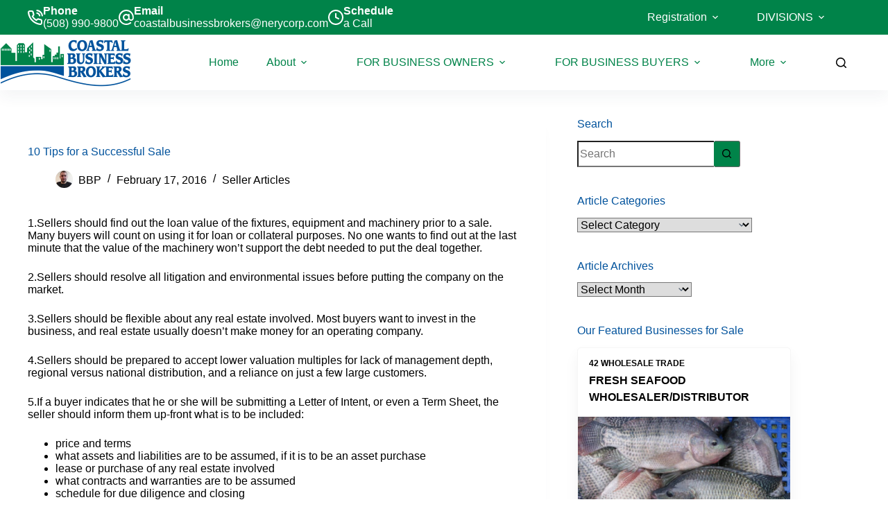

--- FILE ---
content_type: text/html; charset=UTF-8
request_url: https://coastalbizbrokers.com/10-tips-for-a-successful-sale/
body_size: 29472
content:
<!doctype html>
<html lang="en-US">
<head>
	
	<meta charset="UTF-8">
	<meta name="viewport" content="width=device-width, initial-scale=1, maximum-scale=5, viewport-fit=cover">
	<link rel="profile" href="https://gmpg.org/xfn/11">

	<meta name='robots' content='index, follow, max-image-preview:large, max-snippet:-1, max-video-preview:-1' />
	<style>img:is([sizes="auto" i], [sizes^="auto," i]) { contain-intrinsic-size: 3000px 1500px }</style>
	<meta name="dlm-version" content="5.1.6">
	<!-- This site is optimized with the Yoast SEO plugin v26.4 - https://yoast.com/wordpress/plugins/seo/ -->
	<title>10 Tips for a Successful Sale - Coastal Business Brokers</title>
	<link rel="canonical" href="https://coastalbizbrokers.com/10-tips-for-a-successful-sale/" />
	<meta property="og:locale" content="en_US" />
	<meta property="og:type" content="article" />
	<meta property="og:title" content="10 Tips for a Successful Sale - Coastal Business Brokers" />
	<meta property="og:description" content="1.Sellers should find out the loan value of the fixtures, equipment and machinery prior to a sale. Many buyers will count on using it for loan or collateral purposes. No one wants to find out at the last minute that the value of the machinery won&#8217;t support the debt needed to put the deal together. [&hellip;]" />
	<meta property="og:url" content="https://coastalbizbrokers.com/10-tips-for-a-successful-sale/" />
	<meta property="og:site_name" content="Coastal Business Brokers" />
	<meta property="article:publisher" content="https://www.facebook.com/coastalbiz" />
	<meta property="article:published_time" content="2016-02-17T02:47:50+00:00" />
	<meta property="article:modified_time" content="2021-03-26T17:22:04+00:00" />
	<meta property="og:image" content="https://coastalbizbrokers.com/wp-content/uploads/2020/12/82525-thumb-2.jpg" />
	<meta property="og:image:width" content="900" />
	<meta property="og:image:height" content="600" />
	<meta property="og:image:type" content="image/jpeg" />
	<meta name="author" content="BBP" />
	<meta name="twitter:card" content="summary_large_image" />
	<meta name="twitter:label1" content="Written by" />
	<meta name="twitter:data1" content="BBP" />
	<meta name="twitter:label2" content="Est. reading time" />
	<meta name="twitter:data2" content="2 minutes" />
	<script type="application/ld+json" class="yoast-schema-graph">{"@context":"https://schema.org","@graph":[{"@type":"Article","@id":"https://coastalbizbrokers.com/10-tips-for-a-successful-sale/#article","isPartOf":{"@id":"https://coastalbizbrokers.com/10-tips-for-a-successful-sale/"},"author":{"name":"BBP","@id":"https://coastalbizbrokers.com/#/schema/person/f0a3bdb8fa556c8eaf11fb1ef04616f6"},"headline":"10 Tips for a Successful Sale","datePublished":"2016-02-17T02:47:50+00:00","dateModified":"2021-03-26T17:22:04+00:00","mainEntityOfPage":{"@id":"https://coastalbizbrokers.com/10-tips-for-a-successful-sale/"},"wordCount":368,"commentCount":0,"publisher":{"@id":"https://coastalbizbrokers.com/#organization"},"image":{"@id":"https://coastalbizbrokers.com/10-tips-for-a-successful-sale/#primaryimage"},"thumbnailUrl":"https://coastalbizbrokers.com/wp-content/uploads/2020/12/82525-thumb-2.jpg","articleSection":["Seller Articles"],"inLanguage":"en-US","potentialAction":[{"@type":"CommentAction","name":"Comment","target":["https://coastalbizbrokers.com/10-tips-for-a-successful-sale/#respond"]}]},{"@type":"WebPage","@id":"https://coastalbizbrokers.com/10-tips-for-a-successful-sale/","url":"https://coastalbizbrokers.com/10-tips-for-a-successful-sale/","name":"10 Tips for a Successful Sale - Coastal Business Brokers","isPartOf":{"@id":"https://coastalbizbrokers.com/#website"},"primaryImageOfPage":{"@id":"https://coastalbizbrokers.com/10-tips-for-a-successful-sale/#primaryimage"},"image":{"@id":"https://coastalbizbrokers.com/10-tips-for-a-successful-sale/#primaryimage"},"thumbnailUrl":"https://coastalbizbrokers.com/wp-content/uploads/2020/12/82525-thumb-2.jpg","datePublished":"2016-02-17T02:47:50+00:00","dateModified":"2021-03-26T17:22:04+00:00","breadcrumb":{"@id":"https://coastalbizbrokers.com/10-tips-for-a-successful-sale/#breadcrumb"},"inLanguage":"en-US","potentialAction":[{"@type":"ReadAction","target":["https://coastalbizbrokers.com/10-tips-for-a-successful-sale/"]}]},{"@type":"ImageObject","inLanguage":"en-US","@id":"https://coastalbizbrokers.com/10-tips-for-a-successful-sale/#primaryimage","url":"https://coastalbizbrokers.com/wp-content/uploads/2020/12/82525-thumb-2.jpg","contentUrl":"https://coastalbizbrokers.com/wp-content/uploads/2020/12/82525-thumb-2.jpg","width":900,"height":600},{"@type":"BreadcrumbList","@id":"https://coastalbizbrokers.com/10-tips-for-a-successful-sale/#breadcrumb","itemListElement":[{"@type":"ListItem","position":1,"name":"Home","item":"https://coastalbizbrokers.com/"},{"@type":"ListItem","position":2,"name":"Blog","item":"https://coastalbizbrokers.com/blog/"},{"@type":"ListItem","position":3,"name":"10 Tips for a Successful Sale"}]},{"@type":"WebSite","@id":"https://coastalbizbrokers.com/#website","url":"https://coastalbizbrokers.com/","name":"Coastal Business Brokers","description":"","publisher":{"@id":"https://coastalbizbrokers.com/#organization"},"potentialAction":[{"@type":"SearchAction","target":{"@type":"EntryPoint","urlTemplate":"https://coastalbizbrokers.com/?s={search_term_string}"},"query-input":{"@type":"PropertyValueSpecification","valueRequired":true,"valueName":"search_term_string"}}],"inLanguage":"en-US"},{"@type":"Organization","@id":"https://coastalbizbrokers.com/#organization","name":"Coastal Business Brokers","url":"https://coastalbizbrokers.com/","logo":{"@type":"ImageObject","inLanguage":"en-US","@id":"https://coastalbizbrokers.com/#/schema/logo/image/","url":"https://coastalbizbrokers.com/wp-content/uploads/2021/03/cbb-logo.png","contentUrl":"https://coastalbizbrokers.com/wp-content/uploads/2021/03/cbb-logo.png","width":378,"height":140,"caption":"Coastal Business Brokers"},"image":{"@id":"https://coastalbizbrokers.com/#/schema/logo/image/"},"sameAs":["https://www.facebook.com/coastalbiz","https://www.linkedin.com/company/coastal-business-brokers/"]},{"@type":"Person","@id":"https://coastalbizbrokers.com/#/schema/person/f0a3bdb8fa556c8eaf11fb1ef04616f6","name":"BBP","image":{"@type":"ImageObject","inLanguage":"en-US","@id":"https://coastalbizbrokers.com/#/schema/person/image/","url":"https://secure.gravatar.com/avatar/4e37722de25c1e079bc7b99e8ffdd78d8c074b6ba9b9d5dbcac47a7bb00d725c?s=96&d=mm&r=g","contentUrl":"https://secure.gravatar.com/avatar/4e37722de25c1e079bc7b99e8ffdd78d8c074b6ba9b9d5dbcac47a7bb00d725c?s=96&d=mm&r=g","caption":"BBP"},"sameAs":["https://www.minimal.com.hr"],"url":"https://coastalbizbrokers.com/author/dbegic/"}]}</script>
	<!-- / Yoast SEO plugin. -->


<link rel='dns-prefetch' href='//use.fontawesome.com' />
<link rel="alternate" type="application/rss+xml" title="Coastal Business Brokers &raquo; Feed" href="https://coastalbizbrokers.com/feed/" />
<link rel="alternate" type="application/rss+xml" title="Coastal Business Brokers &raquo; Comments Feed" href="https://coastalbizbrokers.com/comments/feed/" />
<link rel="alternate" type="application/rss+xml" title="Coastal Business Brokers &raquo; 10 Tips for a Successful Sale Comments Feed" href="https://coastalbizbrokers.com/10-tips-for-a-successful-sale/feed/" />
<link rel='stylesheet' id='toolset_bootstrap_4-css' href='https://coastalbizbrokers.com/wp-content/plugins/wp-views/vendor/toolset/toolset-common/res/lib/bootstrap4/css/bootstrap.min.css?ver=4.5.3' media='screen' />
<link rel='stylesheet' id='toolset-maps-fixes-css' href='//coastalbizbrokers.com/wp-content/plugins/toolset-maps/resources/css/toolset_maps_fixes.css?ver=2.2.1' media='all' />
<link rel='stylesheet' id='wp-block-library-css' href='https://coastalbizbrokers.com/wp-includes/css/dist/block-library/style.min.css?ver=6.8.3' media='all' />
<link rel='stylesheet' id='mediaelement-css' href='https://coastalbizbrokers.com/wp-includes/js/mediaelement/mediaelementplayer-legacy.min.css?ver=4.2.17' media='all' />
<link rel='stylesheet' id='wp-mediaelement-css' href='https://coastalbizbrokers.com/wp-includes/js/mediaelement/wp-mediaelement.min.css?ver=6.8.3' media='all' />
<link rel='stylesheet' id='view_editor_gutenberg_frontend_assets-css' href='https://coastalbizbrokers.com/wp-content/plugins/wp-views/public/css/views-frontend.css?ver=3.6.21' media='all' />
<style id='view_editor_gutenberg_frontend_assets-inline-css'>
.wpv-sort-list-dropdown.wpv-sort-list-dropdown-style-default > span.wpv-sort-list,.wpv-sort-list-dropdown.wpv-sort-list-dropdown-style-default .wpv-sort-list-item {border-color: #cdcdcd;}.wpv-sort-list-dropdown.wpv-sort-list-dropdown-style-default .wpv-sort-list-item a {color: #444;background-color: #fff;}.wpv-sort-list-dropdown.wpv-sort-list-dropdown-style-default a:hover,.wpv-sort-list-dropdown.wpv-sort-list-dropdown-style-default a:focus {color: #000;background-color: #eee;}.wpv-sort-list-dropdown.wpv-sort-list-dropdown-style-default .wpv-sort-list-item.wpv-sort-list-current a {color: #000;background-color: #eee;}
.wpv-sort-list-dropdown.wpv-sort-list-dropdown-style-default > span.wpv-sort-list,.wpv-sort-list-dropdown.wpv-sort-list-dropdown-style-default .wpv-sort-list-item {border-color: #cdcdcd;}.wpv-sort-list-dropdown.wpv-sort-list-dropdown-style-default .wpv-sort-list-item a {color: #444;background-color: #fff;}.wpv-sort-list-dropdown.wpv-sort-list-dropdown-style-default a:hover,.wpv-sort-list-dropdown.wpv-sort-list-dropdown-style-default a:focus {color: #000;background-color: #eee;}.wpv-sort-list-dropdown.wpv-sort-list-dropdown-style-default .wpv-sort-list-item.wpv-sort-list-current a {color: #000;background-color: #eee;}.wpv-sort-list-dropdown.wpv-sort-list-dropdown-style-grey > span.wpv-sort-list,.wpv-sort-list-dropdown.wpv-sort-list-dropdown-style-grey .wpv-sort-list-item {border-color: #cdcdcd;}.wpv-sort-list-dropdown.wpv-sort-list-dropdown-style-grey .wpv-sort-list-item a {color: #444;background-color: #eeeeee;}.wpv-sort-list-dropdown.wpv-sort-list-dropdown-style-grey a:hover,.wpv-sort-list-dropdown.wpv-sort-list-dropdown-style-grey a:focus {color: #000;background-color: #e5e5e5;}.wpv-sort-list-dropdown.wpv-sort-list-dropdown-style-grey .wpv-sort-list-item.wpv-sort-list-current a {color: #000;background-color: #e5e5e5;}
.wpv-sort-list-dropdown.wpv-sort-list-dropdown-style-default > span.wpv-sort-list,.wpv-sort-list-dropdown.wpv-sort-list-dropdown-style-default .wpv-sort-list-item {border-color: #cdcdcd;}.wpv-sort-list-dropdown.wpv-sort-list-dropdown-style-default .wpv-sort-list-item a {color: #444;background-color: #fff;}.wpv-sort-list-dropdown.wpv-sort-list-dropdown-style-default a:hover,.wpv-sort-list-dropdown.wpv-sort-list-dropdown-style-default a:focus {color: #000;background-color: #eee;}.wpv-sort-list-dropdown.wpv-sort-list-dropdown-style-default .wpv-sort-list-item.wpv-sort-list-current a {color: #000;background-color: #eee;}.wpv-sort-list-dropdown.wpv-sort-list-dropdown-style-grey > span.wpv-sort-list,.wpv-sort-list-dropdown.wpv-sort-list-dropdown-style-grey .wpv-sort-list-item {border-color: #cdcdcd;}.wpv-sort-list-dropdown.wpv-sort-list-dropdown-style-grey .wpv-sort-list-item a {color: #444;background-color: #eeeeee;}.wpv-sort-list-dropdown.wpv-sort-list-dropdown-style-grey a:hover,.wpv-sort-list-dropdown.wpv-sort-list-dropdown-style-grey a:focus {color: #000;background-color: #e5e5e5;}.wpv-sort-list-dropdown.wpv-sort-list-dropdown-style-grey .wpv-sort-list-item.wpv-sort-list-current a {color: #000;background-color: #e5e5e5;}.wpv-sort-list-dropdown.wpv-sort-list-dropdown-style-blue > span.wpv-sort-list,.wpv-sort-list-dropdown.wpv-sort-list-dropdown-style-blue .wpv-sort-list-item {border-color: #0099cc;}.wpv-sort-list-dropdown.wpv-sort-list-dropdown-style-blue .wpv-sort-list-item a {color: #444;background-color: #cbddeb;}.wpv-sort-list-dropdown.wpv-sort-list-dropdown-style-blue a:hover,.wpv-sort-list-dropdown.wpv-sort-list-dropdown-style-blue a:focus {color: #000;background-color: #95bedd;}.wpv-sort-list-dropdown.wpv-sort-list-dropdown-style-blue .wpv-sort-list-item.wpv-sort-list-current a {color: #000;background-color: #95bedd;}
</style>
<style id='font-awesome-svg-styles-default-inline-css'>
.svg-inline--fa {
  display: inline-block;
  height: 1em;
  overflow: visible;
  vertical-align: -.125em;
}
</style>
<link rel='stylesheet' id='font-awesome-svg-styles-css' href='https://coastalbizbrokers.com/wp-content/uploads/font-awesome/v5.15.1/css/svg-with-js.css' media='all' />
<style id='font-awesome-svg-styles-inline-css'>
   .wp-block-font-awesome-icon svg::before,
   .wp-rich-text-font-awesome-icon svg::before {content: unset;}
</style>
<style id='global-styles-inline-css'>
:root{--wp--preset--aspect-ratio--square: 1;--wp--preset--aspect-ratio--4-3: 4/3;--wp--preset--aspect-ratio--3-4: 3/4;--wp--preset--aspect-ratio--3-2: 3/2;--wp--preset--aspect-ratio--2-3: 2/3;--wp--preset--aspect-ratio--16-9: 16/9;--wp--preset--aspect-ratio--9-16: 9/16;--wp--preset--color--black: #000000;--wp--preset--color--cyan-bluish-gray: #abb8c3;--wp--preset--color--white: #ffffff;--wp--preset--color--pale-pink: #f78da7;--wp--preset--color--vivid-red: #cf2e2e;--wp--preset--color--luminous-vivid-orange: #ff6900;--wp--preset--color--luminous-vivid-amber: #fcb900;--wp--preset--color--light-green-cyan: #7bdcb5;--wp--preset--color--vivid-green-cyan: #00d084;--wp--preset--color--pale-cyan-blue: #8ed1fc;--wp--preset--color--vivid-cyan-blue: #0693e3;--wp--preset--color--vivid-purple: #9b51e0;--wp--preset--color--palette-color-1: var(--theme-palette-color-1, #00529c);--wp--preset--color--palette-color-2: var(--theme-palette-color-2, #014078);--wp--preset--color--palette-color-3: var(--theme-palette-color-3, rgba(44, 62, 80, 0.9));--wp--preset--color--palette-color-4: var(--theme-palette-color-4, rgba(44, 62, 80, 1));--wp--preset--color--palette-color-5: var(--theme-palette-color-5, #ffffff);--wp--preset--gradient--vivid-cyan-blue-to-vivid-purple: linear-gradient(135deg,rgba(6,147,227,1) 0%,rgb(155,81,224) 100%);--wp--preset--gradient--light-green-cyan-to-vivid-green-cyan: linear-gradient(135deg,rgb(122,220,180) 0%,rgb(0,208,130) 100%);--wp--preset--gradient--luminous-vivid-amber-to-luminous-vivid-orange: linear-gradient(135deg,rgba(252,185,0,1) 0%,rgba(255,105,0,1) 100%);--wp--preset--gradient--luminous-vivid-orange-to-vivid-red: linear-gradient(135deg,rgba(255,105,0,1) 0%,rgb(207,46,46) 100%);--wp--preset--gradient--very-light-gray-to-cyan-bluish-gray: linear-gradient(135deg,rgb(238,238,238) 0%,rgb(169,184,195) 100%);--wp--preset--gradient--cool-to-warm-spectrum: linear-gradient(135deg,rgb(74,234,220) 0%,rgb(151,120,209) 20%,rgb(207,42,186) 40%,rgb(238,44,130) 60%,rgb(251,105,98) 80%,rgb(254,248,76) 100%);--wp--preset--gradient--blush-light-purple: linear-gradient(135deg,rgb(255,206,236) 0%,rgb(152,150,240) 100%);--wp--preset--gradient--blush-bordeaux: linear-gradient(135deg,rgb(254,205,165) 0%,rgb(254,45,45) 50%,rgb(107,0,62) 100%);--wp--preset--gradient--luminous-dusk: linear-gradient(135deg,rgb(255,203,112) 0%,rgb(199,81,192) 50%,rgb(65,88,208) 100%);--wp--preset--gradient--pale-ocean: linear-gradient(135deg,rgb(255,245,203) 0%,rgb(182,227,212) 50%,rgb(51,167,181) 100%);--wp--preset--gradient--electric-grass: linear-gradient(135deg,rgb(202,248,128) 0%,rgb(113,206,126) 100%);--wp--preset--gradient--midnight: linear-gradient(135deg,rgb(2,3,129) 0%,rgb(40,116,252) 100%);--wp--preset--gradient--juicy-peach: linear-gradient(to right, #ffecd2 0%, #fcb69f 100%);--wp--preset--gradient--young-passion: linear-gradient(to right, #ff8177 0%, #ff867a 0%, #ff8c7f 21%, #f99185 52%, #cf556c 78%, #b12a5b 100%);--wp--preset--gradient--true-sunset: linear-gradient(to right, #fa709a 0%, #fee140 100%);--wp--preset--gradient--morpheus-den: linear-gradient(to top, #30cfd0 0%, #330867 100%);--wp--preset--gradient--plum-plate: linear-gradient(135deg, #667eea 0%, #764ba2 100%);--wp--preset--gradient--aqua-splash: linear-gradient(15deg, #13547a 0%, #80d0c7 100%);--wp--preset--gradient--love-kiss: linear-gradient(to top, #ff0844 0%, #ffb199 100%);--wp--preset--gradient--new-retrowave: linear-gradient(to top, #3b41c5 0%, #a981bb 49%, #ffc8a9 100%);--wp--preset--gradient--plum-bath: linear-gradient(to top, #cc208e 0%, #6713d2 100%);--wp--preset--gradient--high-flight: linear-gradient(to right, #0acffe 0%, #495aff 100%);--wp--preset--gradient--teen-party: linear-gradient(-225deg, #FF057C 0%, #8D0B93 50%, #321575 100%);--wp--preset--gradient--fabled-sunset: linear-gradient(-225deg, #231557 0%, #44107A 29%, #FF1361 67%, #FFF800 100%);--wp--preset--gradient--arielle-smile: radial-gradient(circle 248px at center, #16d9e3 0%, #30c7ec 47%, #46aef7 100%);--wp--preset--gradient--itmeo-branding: linear-gradient(180deg, #2af598 0%, #009efd 100%);--wp--preset--gradient--deep-blue: linear-gradient(to right, #6a11cb 0%, #2575fc 100%);--wp--preset--gradient--strong-bliss: linear-gradient(to right, #f78ca0 0%, #f9748f 19%, #fd868c 60%, #fe9a8b 100%);--wp--preset--gradient--sweet-period: linear-gradient(to top, #3f51b1 0%, #5a55ae 13%, #7b5fac 25%, #8f6aae 38%, #a86aa4 50%, #cc6b8e 62%, #f18271 75%, #f3a469 87%, #f7c978 100%);--wp--preset--gradient--purple-division: linear-gradient(to top, #7028e4 0%, #e5b2ca 100%);--wp--preset--gradient--cold-evening: linear-gradient(to top, #0c3483 0%, #a2b6df 100%, #6b8cce 100%, #a2b6df 100%);--wp--preset--gradient--mountain-rock: linear-gradient(to right, #868f96 0%, #596164 100%);--wp--preset--gradient--desert-hump: linear-gradient(to top, #c79081 0%, #dfa579 100%);--wp--preset--gradient--ethernal-constance: linear-gradient(to top, #09203f 0%, #537895 100%);--wp--preset--gradient--happy-memories: linear-gradient(-60deg, #ff5858 0%, #f09819 100%);--wp--preset--gradient--grown-early: linear-gradient(to top, #0ba360 0%, #3cba92 100%);--wp--preset--gradient--morning-salad: linear-gradient(-225deg, #B7F8DB 0%, #50A7C2 100%);--wp--preset--gradient--night-call: linear-gradient(-225deg, #AC32E4 0%, #7918F2 48%, #4801FF 100%);--wp--preset--gradient--mind-crawl: linear-gradient(-225deg, #473B7B 0%, #3584A7 51%, #30D2BE 100%);--wp--preset--gradient--angel-care: linear-gradient(-225deg, #FFE29F 0%, #FFA99F 48%, #FF719A 100%);--wp--preset--gradient--juicy-cake: linear-gradient(to top, #e14fad 0%, #f9d423 100%);--wp--preset--gradient--rich-metal: linear-gradient(to right, #d7d2cc 0%, #304352 100%);--wp--preset--gradient--mole-hall: linear-gradient(-20deg, #616161 0%, #9bc5c3 100%);--wp--preset--gradient--cloudy-knoxville: linear-gradient(120deg, #fdfbfb 0%, #ebedee 100%);--wp--preset--gradient--soft-grass: linear-gradient(to top, #c1dfc4 0%, #deecdd 100%);--wp--preset--gradient--saint-petersburg: linear-gradient(135deg, #f5f7fa 0%, #c3cfe2 100%);--wp--preset--gradient--everlasting-sky: linear-gradient(135deg, #fdfcfb 0%, #e2d1c3 100%);--wp--preset--gradient--kind-steel: linear-gradient(-20deg, #e9defa 0%, #fbfcdb 100%);--wp--preset--gradient--over-sun: linear-gradient(60deg, #abecd6 0%, #fbed96 100%);--wp--preset--gradient--premium-white: linear-gradient(to top, #d5d4d0 0%, #d5d4d0 1%, #eeeeec 31%, #efeeec 75%, #e9e9e7 100%);--wp--preset--gradient--clean-mirror: linear-gradient(45deg, #93a5cf 0%, #e4efe9 100%);--wp--preset--gradient--wild-apple: linear-gradient(to top, #d299c2 0%, #fef9d7 100%);--wp--preset--gradient--snow-again: linear-gradient(to top, #e6e9f0 0%, #eef1f5 100%);--wp--preset--gradient--confident-cloud: linear-gradient(to top, #dad4ec 0%, #dad4ec 1%, #f3e7e9 100%);--wp--preset--gradient--glass-water: linear-gradient(to top, #dfe9f3 0%, white 100%);--wp--preset--gradient--perfect-white: linear-gradient(-225deg, #E3FDF5 0%, #FFE6FA 100%);--wp--preset--font-size--small: 13px;--wp--preset--font-size--medium: 20px;--wp--preset--font-size--large: clamp(22px, 1.375rem + ((1vw - 3.2px) * 0.625), 30px);--wp--preset--font-size--x-large: clamp(30px, 1.875rem + ((1vw - 3.2px) * 1.563), 50px);--wp--preset--font-size--xx-large: clamp(45px, 2.813rem + ((1vw - 3.2px) * 2.734), 80px);--wp--preset--spacing--20: 0.44rem;--wp--preset--spacing--30: 0.67rem;--wp--preset--spacing--40: 1rem;--wp--preset--spacing--50: 1.5rem;--wp--preset--spacing--60: 2.25rem;--wp--preset--spacing--70: 3.38rem;--wp--preset--spacing--80: 5.06rem;--wp--preset--shadow--natural: 6px 6px 9px rgba(0, 0, 0, 0.2);--wp--preset--shadow--deep: 12px 12px 50px rgba(0, 0, 0, 0.4);--wp--preset--shadow--sharp: 6px 6px 0px rgba(0, 0, 0, 0.2);--wp--preset--shadow--outlined: 6px 6px 0px -3px rgba(255, 255, 255, 1), 6px 6px rgba(0, 0, 0, 1);--wp--preset--shadow--crisp: 6px 6px 0px rgba(0, 0, 0, 1);}:root { --wp--style--global--content-size: var(--theme-block-max-width);--wp--style--global--wide-size: var(--theme-block-wide-max-width); }:where(body) { margin: 0; }.wp-site-blocks > .alignleft { float: left; margin-right: 2em; }.wp-site-blocks > .alignright { float: right; margin-left: 2em; }.wp-site-blocks > .aligncenter { justify-content: center; margin-left: auto; margin-right: auto; }:where(.wp-site-blocks) > * { margin-block-start: var(--theme-content-spacing); margin-block-end: 0; }:where(.wp-site-blocks) > :first-child { margin-block-start: 0; }:where(.wp-site-blocks) > :last-child { margin-block-end: 0; }:root { --wp--style--block-gap: var(--theme-content-spacing); }:root :where(.is-layout-flow) > :first-child{margin-block-start: 0;}:root :where(.is-layout-flow) > :last-child{margin-block-end: 0;}:root :where(.is-layout-flow) > *{margin-block-start: var(--theme-content-spacing);margin-block-end: 0;}:root :where(.is-layout-constrained) > :first-child{margin-block-start: 0;}:root :where(.is-layout-constrained) > :last-child{margin-block-end: 0;}:root :where(.is-layout-constrained) > *{margin-block-start: var(--theme-content-spacing);margin-block-end: 0;}:root :where(.is-layout-flex){gap: var(--theme-content-spacing);}:root :where(.is-layout-grid){gap: var(--theme-content-spacing);}.is-layout-flow > .alignleft{float: left;margin-inline-start: 0;margin-inline-end: 2em;}.is-layout-flow > .alignright{float: right;margin-inline-start: 2em;margin-inline-end: 0;}.is-layout-flow > .aligncenter{margin-left: auto !important;margin-right: auto !important;}.is-layout-constrained > .alignleft{float: left;margin-inline-start: 0;margin-inline-end: 2em;}.is-layout-constrained > .alignright{float: right;margin-inline-start: 2em;margin-inline-end: 0;}.is-layout-constrained > .aligncenter{margin-left: auto !important;margin-right: auto !important;}.is-layout-constrained > :where(:not(.alignleft):not(.alignright):not(.alignfull)){max-width: var(--wp--style--global--content-size);margin-left: auto !important;margin-right: auto !important;}.is-layout-constrained > .alignwide{max-width: var(--wp--style--global--wide-size);}body .is-layout-flex{display: flex;}.is-layout-flex{flex-wrap: wrap;align-items: center;}.is-layout-flex > :is(*, div){margin: 0;}body .is-layout-grid{display: grid;}.is-layout-grid > :is(*, div){margin: 0;}body{padding-top: 0px;padding-right: 0px;padding-bottom: 0px;padding-left: 0px;}.has-black-color{color: var(--wp--preset--color--black) !important;}.has-cyan-bluish-gray-color{color: var(--wp--preset--color--cyan-bluish-gray) !important;}.has-white-color{color: var(--wp--preset--color--white) !important;}.has-pale-pink-color{color: var(--wp--preset--color--pale-pink) !important;}.has-vivid-red-color{color: var(--wp--preset--color--vivid-red) !important;}.has-luminous-vivid-orange-color{color: var(--wp--preset--color--luminous-vivid-orange) !important;}.has-luminous-vivid-amber-color{color: var(--wp--preset--color--luminous-vivid-amber) !important;}.has-light-green-cyan-color{color: var(--wp--preset--color--light-green-cyan) !important;}.has-vivid-green-cyan-color{color: var(--wp--preset--color--vivid-green-cyan) !important;}.has-pale-cyan-blue-color{color: var(--wp--preset--color--pale-cyan-blue) !important;}.has-vivid-cyan-blue-color{color: var(--wp--preset--color--vivid-cyan-blue) !important;}.has-vivid-purple-color{color: var(--wp--preset--color--vivid-purple) !important;}.has-palette-color-1-color{color: var(--wp--preset--color--palette-color-1) !important;}.has-palette-color-2-color{color: var(--wp--preset--color--palette-color-2) !important;}.has-palette-color-3-color{color: var(--wp--preset--color--palette-color-3) !important;}.has-palette-color-4-color{color: var(--wp--preset--color--palette-color-4) !important;}.has-palette-color-5-color{color: var(--wp--preset--color--palette-color-5) !important;}.has-black-background-color{background-color: var(--wp--preset--color--black) !important;}.has-cyan-bluish-gray-background-color{background-color: var(--wp--preset--color--cyan-bluish-gray) !important;}.has-white-background-color{background-color: var(--wp--preset--color--white) !important;}.has-pale-pink-background-color{background-color: var(--wp--preset--color--pale-pink) !important;}.has-vivid-red-background-color{background-color: var(--wp--preset--color--vivid-red) !important;}.has-luminous-vivid-orange-background-color{background-color: var(--wp--preset--color--luminous-vivid-orange) !important;}.has-luminous-vivid-amber-background-color{background-color: var(--wp--preset--color--luminous-vivid-amber) !important;}.has-light-green-cyan-background-color{background-color: var(--wp--preset--color--light-green-cyan) !important;}.has-vivid-green-cyan-background-color{background-color: var(--wp--preset--color--vivid-green-cyan) !important;}.has-pale-cyan-blue-background-color{background-color: var(--wp--preset--color--pale-cyan-blue) !important;}.has-vivid-cyan-blue-background-color{background-color: var(--wp--preset--color--vivid-cyan-blue) !important;}.has-vivid-purple-background-color{background-color: var(--wp--preset--color--vivid-purple) !important;}.has-palette-color-1-background-color{background-color: var(--wp--preset--color--palette-color-1) !important;}.has-palette-color-2-background-color{background-color: var(--wp--preset--color--palette-color-2) !important;}.has-palette-color-3-background-color{background-color: var(--wp--preset--color--palette-color-3) !important;}.has-palette-color-4-background-color{background-color: var(--wp--preset--color--palette-color-4) !important;}.has-palette-color-5-background-color{background-color: var(--wp--preset--color--palette-color-5) !important;}.has-black-border-color{border-color: var(--wp--preset--color--black) !important;}.has-cyan-bluish-gray-border-color{border-color: var(--wp--preset--color--cyan-bluish-gray) !important;}.has-white-border-color{border-color: var(--wp--preset--color--white) !important;}.has-pale-pink-border-color{border-color: var(--wp--preset--color--pale-pink) !important;}.has-vivid-red-border-color{border-color: var(--wp--preset--color--vivid-red) !important;}.has-luminous-vivid-orange-border-color{border-color: var(--wp--preset--color--luminous-vivid-orange) !important;}.has-luminous-vivid-amber-border-color{border-color: var(--wp--preset--color--luminous-vivid-amber) !important;}.has-light-green-cyan-border-color{border-color: var(--wp--preset--color--light-green-cyan) !important;}.has-vivid-green-cyan-border-color{border-color: var(--wp--preset--color--vivid-green-cyan) !important;}.has-pale-cyan-blue-border-color{border-color: var(--wp--preset--color--pale-cyan-blue) !important;}.has-vivid-cyan-blue-border-color{border-color: var(--wp--preset--color--vivid-cyan-blue) !important;}.has-vivid-purple-border-color{border-color: var(--wp--preset--color--vivid-purple) !important;}.has-palette-color-1-border-color{border-color: var(--wp--preset--color--palette-color-1) !important;}.has-palette-color-2-border-color{border-color: var(--wp--preset--color--palette-color-2) !important;}.has-palette-color-3-border-color{border-color: var(--wp--preset--color--palette-color-3) !important;}.has-palette-color-4-border-color{border-color: var(--wp--preset--color--palette-color-4) !important;}.has-palette-color-5-border-color{border-color: var(--wp--preset--color--palette-color-5) !important;}.has-vivid-cyan-blue-to-vivid-purple-gradient-background{background: var(--wp--preset--gradient--vivid-cyan-blue-to-vivid-purple) !important;}.has-light-green-cyan-to-vivid-green-cyan-gradient-background{background: var(--wp--preset--gradient--light-green-cyan-to-vivid-green-cyan) !important;}.has-luminous-vivid-amber-to-luminous-vivid-orange-gradient-background{background: var(--wp--preset--gradient--luminous-vivid-amber-to-luminous-vivid-orange) !important;}.has-luminous-vivid-orange-to-vivid-red-gradient-background{background: var(--wp--preset--gradient--luminous-vivid-orange-to-vivid-red) !important;}.has-very-light-gray-to-cyan-bluish-gray-gradient-background{background: var(--wp--preset--gradient--very-light-gray-to-cyan-bluish-gray) !important;}.has-cool-to-warm-spectrum-gradient-background{background: var(--wp--preset--gradient--cool-to-warm-spectrum) !important;}.has-blush-light-purple-gradient-background{background: var(--wp--preset--gradient--blush-light-purple) !important;}.has-blush-bordeaux-gradient-background{background: var(--wp--preset--gradient--blush-bordeaux) !important;}.has-luminous-dusk-gradient-background{background: var(--wp--preset--gradient--luminous-dusk) !important;}.has-pale-ocean-gradient-background{background: var(--wp--preset--gradient--pale-ocean) !important;}.has-electric-grass-gradient-background{background: var(--wp--preset--gradient--electric-grass) !important;}.has-midnight-gradient-background{background: var(--wp--preset--gradient--midnight) !important;}.has-juicy-peach-gradient-background{background: var(--wp--preset--gradient--juicy-peach) !important;}.has-young-passion-gradient-background{background: var(--wp--preset--gradient--young-passion) !important;}.has-true-sunset-gradient-background{background: var(--wp--preset--gradient--true-sunset) !important;}.has-morpheus-den-gradient-background{background: var(--wp--preset--gradient--morpheus-den) !important;}.has-plum-plate-gradient-background{background: var(--wp--preset--gradient--plum-plate) !important;}.has-aqua-splash-gradient-background{background: var(--wp--preset--gradient--aqua-splash) !important;}.has-love-kiss-gradient-background{background: var(--wp--preset--gradient--love-kiss) !important;}.has-new-retrowave-gradient-background{background: var(--wp--preset--gradient--new-retrowave) !important;}.has-plum-bath-gradient-background{background: var(--wp--preset--gradient--plum-bath) !important;}.has-high-flight-gradient-background{background: var(--wp--preset--gradient--high-flight) !important;}.has-teen-party-gradient-background{background: var(--wp--preset--gradient--teen-party) !important;}.has-fabled-sunset-gradient-background{background: var(--wp--preset--gradient--fabled-sunset) !important;}.has-arielle-smile-gradient-background{background: var(--wp--preset--gradient--arielle-smile) !important;}.has-itmeo-branding-gradient-background{background: var(--wp--preset--gradient--itmeo-branding) !important;}.has-deep-blue-gradient-background{background: var(--wp--preset--gradient--deep-blue) !important;}.has-strong-bliss-gradient-background{background: var(--wp--preset--gradient--strong-bliss) !important;}.has-sweet-period-gradient-background{background: var(--wp--preset--gradient--sweet-period) !important;}.has-purple-division-gradient-background{background: var(--wp--preset--gradient--purple-division) !important;}.has-cold-evening-gradient-background{background: var(--wp--preset--gradient--cold-evening) !important;}.has-mountain-rock-gradient-background{background: var(--wp--preset--gradient--mountain-rock) !important;}.has-desert-hump-gradient-background{background: var(--wp--preset--gradient--desert-hump) !important;}.has-ethernal-constance-gradient-background{background: var(--wp--preset--gradient--ethernal-constance) !important;}.has-happy-memories-gradient-background{background: var(--wp--preset--gradient--happy-memories) !important;}.has-grown-early-gradient-background{background: var(--wp--preset--gradient--grown-early) !important;}.has-morning-salad-gradient-background{background: var(--wp--preset--gradient--morning-salad) !important;}.has-night-call-gradient-background{background: var(--wp--preset--gradient--night-call) !important;}.has-mind-crawl-gradient-background{background: var(--wp--preset--gradient--mind-crawl) !important;}.has-angel-care-gradient-background{background: var(--wp--preset--gradient--angel-care) !important;}.has-juicy-cake-gradient-background{background: var(--wp--preset--gradient--juicy-cake) !important;}.has-rich-metal-gradient-background{background: var(--wp--preset--gradient--rich-metal) !important;}.has-mole-hall-gradient-background{background: var(--wp--preset--gradient--mole-hall) !important;}.has-cloudy-knoxville-gradient-background{background: var(--wp--preset--gradient--cloudy-knoxville) !important;}.has-soft-grass-gradient-background{background: var(--wp--preset--gradient--soft-grass) !important;}.has-saint-petersburg-gradient-background{background: var(--wp--preset--gradient--saint-petersburg) !important;}.has-everlasting-sky-gradient-background{background: var(--wp--preset--gradient--everlasting-sky) !important;}.has-kind-steel-gradient-background{background: var(--wp--preset--gradient--kind-steel) !important;}.has-over-sun-gradient-background{background: var(--wp--preset--gradient--over-sun) !important;}.has-premium-white-gradient-background{background: var(--wp--preset--gradient--premium-white) !important;}.has-clean-mirror-gradient-background{background: var(--wp--preset--gradient--clean-mirror) !important;}.has-wild-apple-gradient-background{background: var(--wp--preset--gradient--wild-apple) !important;}.has-snow-again-gradient-background{background: var(--wp--preset--gradient--snow-again) !important;}.has-confident-cloud-gradient-background{background: var(--wp--preset--gradient--confident-cloud) !important;}.has-glass-water-gradient-background{background: var(--wp--preset--gradient--glass-water) !important;}.has-perfect-white-gradient-background{background: var(--wp--preset--gradient--perfect-white) !important;}.has-small-font-size{font-size: var(--wp--preset--font-size--small) !important;}.has-medium-font-size{font-size: var(--wp--preset--font-size--medium) !important;}.has-large-font-size{font-size: var(--wp--preset--font-size--large) !important;}.has-x-large-font-size{font-size: var(--wp--preset--font-size--x-large) !important;}.has-xx-large-font-size{font-size: var(--wp--preset--font-size--xx-large) !important;}
:root :where(.wp-block-pullquote){font-size: clamp(0.984em, 0.984rem + ((1vw - 0.2em) * 0.645), 1.5em);line-height: 1.6;}
</style>
<link rel='stylesheet' id='ct-main-styles-css' href='https://coastalbizbrokers.com/wp-content/themes/blocksy/static/bundle/main.min.css?ver=2.1.21' media='all' />
<link rel='stylesheet' id='ct-page-title-styles-css' href='https://coastalbizbrokers.com/wp-content/themes/blocksy/static/bundle/page-title.min.css?ver=2.1.21' media='all' />
<link rel='stylesheet' id='ct-sidebar-styles-css' href='https://coastalbizbrokers.com/wp-content/themes/blocksy/static/bundle/sidebar.min.css?ver=2.1.21' media='all' />
<link rel='stylesheet' id='font-awesome-official-css' href='https://use.fontawesome.com/releases/v5.15.1/css/all.css' media='all' integrity="sha384-vp86vTRFVJgpjF9jiIGPEEqYqlDwgyBgEF109VFjmqGmIY/Y4HV4d3Gp2irVfcrp" crossorigin="anonymous" />
<link rel='stylesheet' id='dashicons-css' href='https://coastalbizbrokers.com/wp-includes/css/dashicons.min.css?ver=6.8.3' media='all' />
<link rel='stylesheet' id='toolset-select2-css-css' href='https://coastalbizbrokers.com/wp-content/plugins/wp-views/vendor/toolset/toolset-common/res/lib/select2/select2.css?ver=6.8.3' media='screen' />
<link rel='stylesheet' id='blocksy-ext-mega-menu-styles-css' href='https://coastalbizbrokers.com/wp-content/plugins/blocksy-companion-pro/framework/premium/extensions/mega-menu/static/bundle/main.min.css?ver=2.1.21' media='all' />
<link rel='stylesheet' id='font-awesome-official-v4shim-css' href='https://use.fontawesome.com/releases/v5.15.1/css/v4-shims.css' media='all' integrity="sha384-WCuYjm/u5NsK4s/NfnJeHuMj6zzN2HFyjhBu/SnZJj7eZ6+ds4zqIM3wYgL59Clf" crossorigin="anonymous" />
<style id='font-awesome-official-v4shim-inline-css'>
@font-face {
font-family: "FontAwesome";
font-display: block;
src: url("https://use.fontawesome.com/releases/v5.15.1/webfonts/fa-brands-400.eot"),
		url("https://use.fontawesome.com/releases/v5.15.1/webfonts/fa-brands-400.eot?#iefix") format("embedded-opentype"),
		url("https://use.fontawesome.com/releases/v5.15.1/webfonts/fa-brands-400.woff2") format("woff2"),
		url("https://use.fontawesome.com/releases/v5.15.1/webfonts/fa-brands-400.woff") format("woff"),
		url("https://use.fontawesome.com/releases/v5.15.1/webfonts/fa-brands-400.ttf") format("truetype"),
		url("https://use.fontawesome.com/releases/v5.15.1/webfonts/fa-brands-400.svg#fontawesome") format("svg");
}

@font-face {
font-family: "FontAwesome";
font-display: block;
src: url("https://use.fontawesome.com/releases/v5.15.1/webfonts/fa-solid-900.eot"),
		url("https://use.fontawesome.com/releases/v5.15.1/webfonts/fa-solid-900.eot?#iefix") format("embedded-opentype"),
		url("https://use.fontawesome.com/releases/v5.15.1/webfonts/fa-solid-900.woff2") format("woff2"),
		url("https://use.fontawesome.com/releases/v5.15.1/webfonts/fa-solid-900.woff") format("woff"),
		url("https://use.fontawesome.com/releases/v5.15.1/webfonts/fa-solid-900.ttf") format("truetype"),
		url("https://use.fontawesome.com/releases/v5.15.1/webfonts/fa-solid-900.svg#fontawesome") format("svg");
}

@font-face {
font-family: "FontAwesome";
font-display: block;
src: url("https://use.fontawesome.com/releases/v5.15.1/webfonts/fa-regular-400.eot"),
		url("https://use.fontawesome.com/releases/v5.15.1/webfonts/fa-regular-400.eot?#iefix") format("embedded-opentype"),
		url("https://use.fontawesome.com/releases/v5.15.1/webfonts/fa-regular-400.woff2") format("woff2"),
		url("https://use.fontawesome.com/releases/v5.15.1/webfonts/fa-regular-400.woff") format("woff"),
		url("https://use.fontawesome.com/releases/v5.15.1/webfonts/fa-regular-400.ttf") format("truetype"),
		url("https://use.fontawesome.com/releases/v5.15.1/webfonts/fa-regular-400.svg#fontawesome") format("svg");
unicode-range: U+F004-F005,U+F007,U+F017,U+F022,U+F024,U+F02E,U+F03E,U+F044,U+F057-F059,U+F06E,U+F070,U+F075,U+F07B-F07C,U+F080,U+F086,U+F089,U+F094,U+F09D,U+F0A0,U+F0A4-F0A7,U+F0C5,U+F0C7-F0C8,U+F0E0,U+F0EB,U+F0F3,U+F0F8,U+F0FE,U+F111,U+F118-F11A,U+F11C,U+F133,U+F144,U+F146,U+F14A,U+F14D-F14E,U+F150-F152,U+F15B-F15C,U+F164-F165,U+F185-F186,U+F191-F192,U+F1AD,U+F1C1-F1C9,U+F1CD,U+F1D8,U+F1E3,U+F1EA,U+F1F6,U+F1F9,U+F20A,U+F247-F249,U+F24D,U+F254-F25B,U+F25D,U+F267,U+F271-F274,U+F279,U+F28B,U+F28D,U+F2B5-F2B6,U+F2B9,U+F2BB,U+F2BD,U+F2C1-F2C2,U+F2D0,U+F2D2,U+F2DC,U+F2ED,U+F328,U+F358-F35B,U+F3A5,U+F3D1,U+F410,U+F4AD;
}
</style>
<script src="https://coastalbizbrokers.com/wp-content/plugins/cred-frontend-editor/vendor/toolset/common-es/public/toolset-common-es-frontend.js?ver=175000" id="toolset-common-es-frontend-js"></script>
<script src="https://coastalbizbrokers.com/wp-includes/js/jquery/jquery.min.js?ver=3.7.1" id="jquery-core-js"></script>
<script src="https://coastalbizbrokers.com/wp-includes/js/jquery/jquery-migrate.min.js?ver=3.4.1" id="jquery-migrate-js"></script>
<script></script><link rel="https://api.w.org/" href="https://coastalbizbrokers.com/wp-json/" /><link rel="alternate" title="JSON" type="application/json" href="https://coastalbizbrokers.com/wp-json/wp/v2/posts/749" /><link rel="EditURI" type="application/rsd+xml" title="RSD" href="https://coastalbizbrokers.com/xmlrpc.php?rsd" />
<link rel='shortlink' href='https://coastalbizbrokers.com/?p=749' />
<link rel="alternate" title="oEmbed (JSON)" type="application/json+oembed" href="https://coastalbizbrokers.com/wp-json/oembed/1.0/embed?url=https%3A%2F%2Fcoastalbizbrokers.com%2F10-tips-for-a-successful-sale%2F" />
<link rel="alternate" title="oEmbed (XML)" type="text/xml+oembed" href="https://coastalbizbrokers.com/wp-json/oembed/1.0/embed?url=https%3A%2F%2Fcoastalbizbrokers.com%2F10-tips-for-a-successful-sale%2F&#038;format=xml" />
<noscript><link rel='stylesheet' href='https://coastalbizbrokers.com/wp-content/themes/blocksy/static/bundle/no-scripts.min.css' type='text/css'></noscript>
<style id="ct-main-styles-inline-css">:root {} [data-header*="type-1"] .ct-header [data-id="logo"] .site-logo-container {--logo-max-height:70px;} [data-header*="type-1"] .ct-header [data-id="logo"] .site-title {--theme-font-weight:700;--theme-font-size:25px;--theme-link-initial-color:var(--theme-palette-color-4);} [data-header*="type-1"] .ct-header [data-id="logo"] {--margin:5px px !important;} [data-header*="type-1"] .ct-header [data-id="menu"] {--menu-items-spacing:40px;--menu-indicator-hover-color:#00529c;--menu-indicator-active-color:#00529c;} [data-header*="type-1"] .ct-header [data-id="menu"] > ul > li > a {--theme-font-family:Montserrat, Sans-Serif;--theme-font-weight:600;--theme-text-transform:uppercase;--theme-font-size:15px;--theme-line-height:1.3;--theme-link-initial-color:var(--color);--theme-link-hover-color:#00529c;} [data-header*="type-1"] .ct-header [data-id="menu"] .sub-menu .ct-menu-link {--theme-link-initial-color:#ffffff;--theme-link-hover-color:#ffffff;--theme-font-family:Montserrat, Sans-Serif;--theme-font-weight:500;--theme-font-size:14px;} [data-header*="type-1"] .ct-header [data-id="menu"] .sub-menu {--dropdown-background-color:#008349;--dropdown-background-hover-color:#005d33;--dropdown-width:300px;--dropdown-items-spacing:10px;--dropdown-divider:none;--theme-box-shadow:0px 10px 20px rgba(41, 51, 61, 0.1);--theme-border-radius:0px 0px 2px 2px;} [data-header*="type-1"] .ct-header [data-sticky*="yes"] [data-id="menu"] .sub-menu {--sticky-state-dropdown-top-offset:0px;} [data-header*="type-1"] .ct-header [data-id="menu-secondary"] {--menu-items-spacing:24px;--menu-indicator-hover-color:var(--theme-palette-color-1);--menu-indicator-active-color:var(--theme-palette-color-1);} [data-header*="type-1"] .ct-header [data-id="menu-secondary"] > ul > li > a {--theme-font-weight:500;--theme-text-transform:uppercase;--theme-font-size:13px;--theme-line-height:1.3;--theme-link-initial-color:#ffffff;--theme-link-hover-color:var(--theme-palette-color-5);} [data-header*="type-1"] .ct-header [data-id="menu-secondary"] .sub-menu .ct-menu-link {--theme-link-initial-color:#ffffff;--theme-link-hover-color:#e1e1e1;--theme-font-family:Montserrat, Sans-Serif;--theme-font-weight:500;--theme-font-size:13px;} [data-header*="type-1"] .ct-header [data-id="menu-secondary"] .sub-menu {--dropdown-background-color:#008349;--dropdown-background-hover-color:#34414c;--dropdown-divider:1px dashed rgba(255, 255, 255, 0.1);--theme-box-shadow:0px 10px 20px rgba(41, 51, 61, 0.1);--theme-border-radius:0px 0px 2px 2px;} [data-header*="type-1"] .ct-header [data-sticky*="yes"] [data-id="menu-secondary"] .sub-menu {--sticky-state-dropdown-top-offset:0px;} [data-header*="type-1"] .ct-header [data-row*="middle"] {--height:80px;background-color:var(--theme-palette-color-5);background-image:none;--theme-border-top:none;--theme-border-bottom:none;--theme-box-shadow:0px 10px 20px rgba(44,62,80,0.05);} [data-header*="type-1"] .ct-header [data-row*="middle"] > div {--theme-border-top:none;--theme-border-bottom:none;} [data-header*="type-1"] .ct-header [data-sticky*="yes"] [data-row*="middle"] {background-color:var(--theme-palette-color-5);background-image:none;--theme-border-top:none;--theme-border-bottom:none;--theme-box-shadow:0px 10px 20px rgba(44,62,80,0.05);} [data-header*="type-1"] {--sticky-shrink:70;--header-height:130px;--header-sticky-height:80px;} [data-header*="type-1"] .ct-header [data-sticky*="yes"] [data-row*="middle"] > div {--theme-border-top:none;--theme-border-bottom:none;} [data-header*="type-1"] [data-id="mobile-menu"] {--theme-font-family:Nunito, Sans-Serif;--theme-font-weight:400;--theme-text-transform:uppercase;--theme-font-size:30px;--theme-link-initial-color:#ffffff;--theme-link-hover-color:#e1e1e1;--mobile-menu-divider:none;} [data-header*="type-1"] #offcanvas {--theme-box-shadow:0px 0px 70px rgba(0, 0, 0, 0.35);--side-panel-width:402px;--panel-content-height:100%;--horizontal-alignment:flex-start;--text-horizontal-alignment:flex-start;} [data-header*="type-1"] #offcanvas .ct-panel-inner {background-color:#008349;} [data-header*="type-1"] [data-id="search"] {--theme-icon-color:var(--color);} [data-header*="type-1"] #search-modal .ct-search-results {--theme-font-weight:500;--theme-font-size:14px;--theme-line-height:1.4;} [data-header*="type-1"] #search-modal .ct-search-form {--theme-link-initial-color:#ffffff;--theme-form-text-initial-color:#ffffff;--theme-form-text-focus-color:#ffffff;--theme-form-field-border-initial-color:rgba(255, 255, 255, 0.2);--theme-button-text-initial-color:rgba(255, 255, 255, 0.7);--theme-button-text-hover-color:#ffffff;--theme-button-background-initial-color:var(--theme-palette-color-1);--theme-button-background-hover-color:var(--theme-palette-color-1);} [data-header*="type-1"] #search-modal {background-color:rgba(18, 21, 25, 0.98);} [data-header*="type-1"] [data-id="socials"].ct-header-socials [data-color="custom"] {--theme-icon-color:var(--theme-palette-color-5);--theme-icon-hover-color:var(--theme-palette-color-5);--background-color:rgba(218, 222, 228, 0.3);--background-hover-color:var(--theme-palette-color-1);} [data-header*="type-1"] .ct-header [data-row*="top"] {--height:50px;background-color:#008349;background-image:none;--theme-border-top:none;--theme-border-bottom:none;--theme-box-shadow:none;} [data-header*="type-1"] .ct-header [data-row*="top"] > div {--theme-border-top:none;--theme-border-bottom:none;} [data-header*="type-1"] .ct-header [data-sticky*="yes"] [data-row*="top"] {background-color:#008349;background-image:none;--theme-border-top:none;--theme-border-bottom:none;--theme-box-shadow:none;} [data-header*="type-1"] .ct-header [data-sticky*="yes"] [data-row*="top"] > div {--theme-border-top:none;--theme-border-bottom:none;} [data-header*="type-1"] [data-id="trigger"] {--theme-icon-size:18px;--theme-icon-color:var(--color);--secondColor:#eeeeee;--secondColorHover:#eeeeee;--toggle-button-radius:3px;} [data-header*="type-1"] [data-id="trigger"]:not([data-design="simple"]) {--toggle-button-padding:10px;} [data-header*="type-1"] .ct-header [data-id="contacts"] {--margin:px !important;--theme-icon-size:22px;--items-spacing:16px;--theme-font-size:13px;--theme-line-height:1.3;--theme-block-text-color:var(--theme-palette-color-5);--theme-link-initial-color:#ffffff;--theme-link-hover-color:var(--theme-palette-color-5);--theme-icon-color:var(--theme-palette-color-5);--theme-icon-hover-color:var(--theme-palette-color-5);--background-color:rgba(218, 222, 228, 0.5);--background-hover-color:rgba(218, 222, 228, 0.7);} [data-header*="type-1"] .ct-header {background-image:none;} [data-header*="type-1"] [data-sticky*="yes"] {background-image:none;} [data-footer*="type-1"] .ct-footer [data-row*="bottom"] > div {--container-spacing:14px;--columns-gap:60px;--vertical-alignment:center;--theme-border:none;--theme-border-top:none;--theme-border-bottom:none;--grid-template-columns:3fr 1fr;} [data-footer*="type-1"] .ct-footer [data-row*="bottom"] .widget-title {--theme-font-family:Nunito, Sans-Serif;--theme-font-weight:400;--theme-font-size:16px;--theme-heading-color:#008349;} [data-footer*="type-1"] .ct-footer [data-row*="bottom"] .ct-widget > *:not(.widget-title) {--theme-font-family:Nunito, Sans-Serif;--theme-font-weight:400;--theme-font-size:12px;} [data-footer*="type-1"] .ct-footer [data-row*="bottom"] .ct-widget {--theme-text-color:var(--theme-palette-color-5);--theme-link-initial-color:var(--theme-palette-color-5);--theme-link-hover-color:var(--theme-palette-color-5);} [data-footer*="type-1"] .ct-footer [data-row*="bottom"] {--theme-border-top:none;--theme-border-bottom:none;background-color:#00529c;} [data-footer*="type-1"] .ct-footer [data-row*="middle"] > div {--container-spacing:32px;--columns-gap:50px;--theme-border:none;--theme-border-top:none;--theme-border-bottom:none;--grid-template-columns:repeat(4, 1fr);} [data-footer*="type-1"] .ct-footer [data-row*="middle"] .widget-title {--theme-font-family:Nunito, Sans-Serif;--theme-font-weight:900;--theme-font-size:20px;--theme-heading-color:#00529c;} [data-footer*="type-1"] .ct-footer [data-row*="middle"] .ct-widget > *:not(.widget-title) {--theme-font-family:Nunito, Sans-Serif;--theme-font-weight:400;--theme-font-size:16px;} [data-footer*="type-1"] .ct-footer [data-row*="middle"] .ct-widget {--theme-text-color:var(--theme-palette-color-5);--theme-link-initial-color:var(--theme-palette-color-5);--theme-link-hover-color:#00529c;} [data-footer*="type-1"] .ct-footer [data-row*="middle"] {--theme-border-top:none;--theme-border-bottom:none;background-color:#008349;} [data-footer*="type-1"] [data-column="socials"] {--horizontal-alignment:flex-end;--vertical-alignment:center;} [data-footer*="type-1"] [data-id="socials"].ct-footer-socials [data-color="custom"] {--theme-icon-color:var(--theme-palette-color-5);--theme-icon-hover-color:#ffffff;--background-color:rgba(218, 222, 228, 0.3);--background-hover-color:var(--theme-palette-color-1);} [data-footer*="type-1"] [data-id="socials"].ct-footer-socials .ct-label {--visibility:none;} [data-footer*="type-1"] .ct-footer {background-color:var(--theme-palette-color-6);}:root {--theme-font-family:Nunito, Sans-Serif;--theme-font-weight:400;--theme-text-transform:none;--theme-text-decoration:none;--theme-font-size:16px;--theme-line-height:1.65;--theme-letter-spacing:0em;--theme-button-font-weight:500;--theme-button-font-size:15px;--has-classic-forms:var(--true);--has-modern-forms:var(--false);--theme-form-font-size:12;--theme-form-text-initial-color:#27323d;--theme-form-text-focus-color:var(--theme-palette-color-3);--theme-form-field-height:38px;--theme-form-field-border-initial-color:#666666;--theme-form-field-border-focus-color:#27323d;--theme-form-selection-field-initial-color:#d5d8de;--theme-form-selection-field-active-color:#27323d;--theme-palette-color-1:#00529c;--theme-palette-color-2:#014078;--theme-palette-color-3:rgba(44, 62, 80, 0.9);--theme-palette-color-4:rgba(44, 62, 80, 1);--theme-palette-color-5:#ffffff;--theme-text-color:#000000;--theme-link-initial-color:#008349;--theme-link-hover-color:#016d3d;--theme-selection-text-color:#ffffff;--theme-selection-background-color:#00529c;--theme-border-color:var(--theme-palette-color-5);--theme-headings-color:#00529c;--theme-content-spacing:1.5em;--theme-button-min-height:40px;--theme-button-shadow:none;--theme-button-transform:none;--theme-button-text-initial-color:#ffffff;--theme-button-text-hover-color:#ffffff;--theme-button-background-initial-color:#008349;--theme-button-background-hover-color:#244e73;--theme-button-border:none;--theme-button-padding:5px 20px;--theme-normal-container-max-width:1140px;--theme-content-vertical-spacing:40px;--theme-container-edge-spacing:90vw;--theme-narrow-container-max-width:750px;--theme-wide-offset:130px;}h1 {--theme-font-family:'Fjalla One', Sans-Serif;--theme-font-weight:400;--theme-font-size:28px;--theme-line-height:1.5;}h2 {--theme-font-family:'Fjalla One', Sans-Serif;--theme-font-weight:400;--theme-font-size:26px;--theme-line-height:1.5;}h3 {--theme-font-family:'Fjalla One', Sans-Serif;--theme-font-weight:400;--theme-font-size:24px;--theme-line-height:1.5;}h4 {--theme-font-family:'Fjalla One', Sans-Serif;--theme-font-weight:400;--theme-font-size:22px;--theme-line-height:1.5;}h5 {--theme-font-family:'Fjalla One', Sans-Serif;--theme-font-weight:400;--theme-font-size:20px;--theme-line-height:1.5;}h6 {--theme-font-family:'Fjalla One', Sans-Serif;--theme-font-weight:400;--theme-font-size:18px;--theme-line-height:1.5;}.wp-block-pullquote {--theme-font-family:Georgia;--theme-font-weight:600;--theme-font-size:25px;}pre, code, samp, kbd {--theme-font-family:monospace;--theme-font-weight:400;--theme-font-size:16px;}figcaption {--theme-font-size:14px;}.ct-sidebar .widget-title {--theme-font-size:20px;}.ct-breadcrumbs {--theme-font-weight:600;--theme-text-transform:uppercase;--theme-font-size:12px;}body {background-color:var(--theme-palette-color-7);background-image:none;} [data-prefix="single_blog_post"] .entry-header .page-title {--theme-font-size:30px;} [data-prefix="single_blog_post"] .entry-header .entry-meta {--theme-font-weight:600;--theme-text-transform:uppercase;--theme-font-size:12px;--theme-line-height:1.3;} [data-prefix="categories"] .entry-header .page-title {--theme-font-family:Nunito, Sans-Serif;--theme-font-weight:600;--theme-font-size:32px;--theme-heading-color:var(--theme-palette-color-5);} [data-prefix="categories"] .entry-header .entry-meta {--theme-font-weight:600;--theme-text-transform:uppercase;--theme-font-size:12px;--theme-line-height:1.3;} [data-prefix="categories"] .entry-header .page-description {--theme-text-color:var(--theme-palette-color-5);} [data-prefix="categories"] .entry-header .ct-breadcrumbs {--theme-font-family:Nunito, Sans-Serif;--theme-font-weight:400;--theme-text-transform:uppercase;--theme-font-size:14px;--theme-text-color:var(--theme-palette-color-5);--theme-link-initial-color:var(--theme-palette-color-5);--theme-link-hover-color:var(--theme-palette-color-5);} [data-prefix="categories"] .hero-section[data-type="type-2"] {--alignment:left;--min-height:200px;background-color:var(--theme-palette-color-6);background-image:none;--container-padding:50px 0px;} [data-prefix="categories"] .hero-section[data-type="type-2"] > figure .ct-media-container:after {background-color:rgba(0, 0, 0, 0.3);} [data-prefix="search"] .entry-header .page-title {--theme-font-size:30px;} [data-prefix="search"] .entry-header .entry-meta {--theme-font-weight:600;--theme-text-transform:uppercase;--theme-font-size:12px;--theme-line-height:1.3;} [data-prefix="author"] .entry-header .page-title {--theme-font-size:30px;} [data-prefix="author"] .entry-header .entry-meta {--theme-font-weight:600;--theme-text-transform:uppercase;--theme-font-size:12px;--theme-line-height:1.3;} [data-prefix="author"] .hero-section[data-type="type-2"] {background-color:var(--theme-palette-color-6);background-image:none;--container-padding:50px 0px;} [data-prefix="single_page"] .entry-header .page-title {--theme-font-family:Nunito, Sans-Serif;--theme-font-weight:600;--theme-font-size:32px;--theme-heading-color:#ffffff;} [data-prefix="single_page"] .entry-header .entry-meta {--theme-font-weight:600;--theme-text-transform:uppercase;--theme-font-size:12px;--theme-line-height:1.3;} [data-prefix="single_page"] .entry-header .ct-breadcrumbs {--theme-font-family:Nunito, Sans-Serif;--theme-font-weight:400;--theme-text-transform:uppercase;--theme-font-size:14px;--theme-text-color:#ffffff;--theme-link-initial-color:#ffffff;--theme-link-hover-color:#e1e1e1;} [data-prefix="single_page"] .hero-section[data-type="type-2"] {--alignment:left;background-color:#27323d;background-image:none;--container-padding:50px 0px;} [data-prefix="single_page"] .hero-section[data-type="type-2"] > figure .ct-media-container:after {background-color:rgba(0, 0, 0, 0.6);} [data-prefix="esign_single"] .entry-header .page-title {--theme-font-size:30px;} [data-prefix="esign_single"] .entry-header .entry-meta {--theme-font-weight:600;--theme-text-transform:uppercase;--theme-font-size:12px;--theme-line-height:1.3;} [data-prefix="esign_archive"] .entry-header .page-title {--theme-font-size:30px;} [data-prefix="esign_archive"] .entry-header .entry-meta {--theme-font-weight:600;--theme-text-transform:uppercase;--theme-font-size:12px;--theme-line-height:1.3;} [data-prefix="listing_single"] .entry-header .page-title {--theme-font-family:Nunito, Sans-Serif;--theme-font-weight:600;--theme-font-size:32px;--theme-heading-color:#ffffff;} [data-prefix="listing_single"] .entry-header .entry-meta {--theme-font-weight:600;--theme-text-transform:uppercase;--theme-font-size:12px;--theme-line-height:1.3;} [data-prefix="listing_single"] .entry-header .ct-breadcrumbs {--theme-font-family:Nunito, Sans-Serif;--theme-font-weight:400;--theme-text-transform:uppercase;--theme-font-size:14px;--theme-text-color:var(--theme-palette-color-5);--theme-link-initial-color:var(--theme-palette-color-5);--theme-link-hover-color:var(--theme-palette-color-5);} [data-prefix="listing_single"] .hero-section[data-type="type-2"] {--alignment:left;--min-height:200px;background-color:var(--theme-palette-color-5);background-image:none;--container-padding:50px 0px;} [data-prefix="listing_single"] .hero-section[data-type="type-2"] > figure .ct-media-container:after {background-color:rgba(0, 0, 0, 0.6);} [data-prefix="listing_archive"] .entry-header .page-title {--theme-font-size:30px;} [data-prefix="listing_archive"] .entry-header .entry-meta {--theme-font-weight:600;--theme-text-transform:uppercase;--theme-font-size:12px;--theme-line-height:1.3;} [data-prefix="listing_archive"] .hero-section[data-type="type-2"] {--min-height:200px;background-color:var(--theme-palette-color-6);background-image:none;--container-padding:50px 0px;} [data-prefix="transaction-term_single"] .entry-header .page-title {--theme-font-size:30px;} [data-prefix="transaction-term_single"] .entry-header .entry-meta {--theme-font-weight:600;--theme-text-transform:uppercase;--theme-font-size:12px;--theme-line-height:1.3;} [data-prefix="transaction-term_archive"] .entry-header .page-title {--theme-font-size:30px;} [data-prefix="transaction-term_archive"] .entry-header .entry-meta {--theme-font-weight:600;--theme-text-transform:uppercase;--theme-font-size:12px;--theme-line-height:1.3;} [data-prefix="industry_single"] .entry-header .page-title {--theme-font-size:30px;} [data-prefix="industry_single"] .entry-header .entry-meta {--theme-font-weight:600;--theme-text-transform:uppercase;--theme-font-size:12px;--theme-line-height:1.3;} [data-prefix="industry_archive"] .entry-header .page-title {--theme-font-size:30px;} [data-prefix="industry_archive"] .entry-header .entry-meta {--theme-font-weight:600;--theme-text-transform:uppercase;--theme-font-size:12px;--theme-line-height:1.3;} [data-prefix="testimonial_single"] .entry-header .page-title {--theme-font-size:30px;} [data-prefix="testimonial_single"] .entry-header .entry-meta {--theme-font-weight:600;--theme-text-transform:uppercase;--theme-font-size:12px;--theme-line-height:1.3;} [data-prefix="testimonial_archive"] .entry-header .page-title {--theme-font-size:30px;} [data-prefix="testimonial_archive"] .entry-header .entry-meta {--theme-font-weight:600;--theme-text-transform:uppercase;--theme-font-size:12px;--theme-line-height:1.3;} [data-prefix="done-deal_single"] .entry-header .page-title {--theme-font-family:Nunito, Sans-Serif;--theme-font-weight:600;--theme-font-size:32px;--theme-heading-color:var(--theme-palette-color-5);} [data-prefix="done-deal_single"] .entry-header .entry-meta {--theme-font-weight:600;--theme-text-transform:uppercase;--theme-font-size:12px;--theme-line-height:1.3;} [data-prefix="done-deal_single"] .entry-header .ct-breadcrumbs {--theme-font-weight:400;--theme-text-transform:uppercase;--theme-font-size:14px;--theme-text-color:#ffffff;--theme-link-initial-color:#ffffff;--theme-link-hover-color:#ededed;} [data-prefix="done-deal_single"] .hero-section[data-type="type-2"] {--alignment:left;--min-height:200px;background-color:var(--theme-palette-color-6);background-image:none;--container-padding:50px 0px;} [data-prefix="done-deal_single"] .hero-section[data-type="type-2"] > figure .ct-media-container:after {background-color:rgba(0, 0, 0, 0.4);} [data-prefix="done-deal_archive"] .entry-header .page-title {--theme-font-size:30px;} [data-prefix="done-deal_archive"] .entry-header .entry-meta {--theme-font-weight:600;--theme-text-transform:uppercase;--theme-font-size:12px;--theme-line-height:1.3;} [data-prefix="tombstone_single"] .entry-header .page-title {--theme-font-size:30px;} [data-prefix="tombstone_single"] .entry-header .entry-meta {--theme-font-weight:600;--theme-text-transform:uppercase;--theme-font-size:12px;--theme-line-height:1.3;} [data-prefix="tombstone_archive"] .entry-header .page-title {--theme-font-size:30px;} [data-prefix="tombstone_archive"] .entry-header .entry-meta {--theme-font-weight:600;--theme-text-transform:uppercase;--theme-font-size:12px;--theme-line-height:1.3;} [data-prefix="broker_single"] .entry-header .page-title {--theme-font-family:Nunito, Sans-Serif;--theme-font-weight:600;--theme-font-size:32px;--theme-heading-color:#ffffff;} [data-prefix="broker_single"] .entry-header .entry-meta {--theme-font-weight:600;--theme-text-transform:uppercase;--theme-font-size:12px;--theme-line-height:1.3;} [data-prefix="broker_single"] .entry-header .ct-breadcrumbs {--theme-font-family:Nunito, Sans-Serif;--theme-font-weight:400;--theme-text-transform:uppercase;--theme-font-size:14px;--theme-text-color:var(--theme-palette-color-5);--theme-link-initial-color:var(--theme-palette-color-5);--theme-link-hover-color:var(--theme-palette-color-5);} [data-prefix="broker_single"] .hero-section[data-type="type-2"] {--alignment:left;--min-height:200px;background-color:var(--theme-palette-color-6);background-image:none;--container-padding:50px 0px;} [data-prefix="broker_single"] .hero-section[data-type="type-2"] > figure .ct-media-container:after {background-color:rgba(0, 0, 0, 0.4);} [data-prefix="broker_archive"] .entry-header .page-title {--theme-font-size:30px;} [data-prefix="broker_archive"] .entry-header .entry-meta {--theme-font-weight:600;--theme-text-transform:uppercase;--theme-font-size:12px;--theme-line-height:1.3;} [data-prefix="blog"] .entries {--grid-template-columns:repeat(3, minmax(0, 1fr));} [data-prefix="blog"] .entry-card .entry-title {--theme-font-size:20px;--theme-line-height:1.3;} [data-prefix="blog"] .entry-card .entry-meta {--theme-font-weight:600;--theme-text-transform:uppercase;--theme-font-size:12px;} [data-prefix="blog"] .entry-card {background-color:var(--theme-palette-color-8);--theme-box-shadow:0px 12px 18px -6px rgba(34, 56, 101, 0.04);} [data-prefix="blog"] [data-archive="default"] .card-content .entry-meta[data-id="yCPmzb"] {--card-element-spacing:15px;} [data-prefix="blog"] [data-archive="default"] .card-content .ct-media-container {--card-element-spacing:30px;} [data-prefix="blog"] [data-archive="default"] .card-content .entry-meta[data-id="8oe0JK"] {--card-element-spacing:15px;} [data-prefix="categories"] .entry-card .entry-title {--theme-font-size:20px;--theme-line-height:1.3;} [data-prefix="categories"] .entry-card .entry-meta {--theme-font-weight:600;--theme-text-transform:uppercase;--theme-font-size:12px;} [data-prefix="categories"] .entry-card {background-color:var(--theme-palette-color-8);--theme-box-shadow:0px 12px 18px -6px rgba(34, 56, 101, 0.04);} [data-prefix="categories"] [data-archive="default"] .card-content .entry-meta[data-id="dTkTwZ"] {--card-element-spacing:15px;} [data-prefix="categories"] [data-archive="default"] .card-content .ct-media-container {--card-element-spacing:30px;} [data-prefix="categories"] [data-archive="default"] .card-content .entry-meta[data-id="aJklm8"] {--card-element-spacing:15px;} [data-prefix="author"] .entry-card .entry-title {--theme-font-size:20px;--theme-line-height:1.3;} [data-prefix="author"] .entry-card .entry-meta {--theme-font-weight:600;--theme-text-transform:uppercase;--theme-font-size:12px;} [data-prefix="author"] .entry-card {background-color:var(--theme-palette-color-8);--theme-box-shadow:0px 12px 18px -6px rgba(34, 56, 101, 0.04);} [data-prefix="author"] [data-archive="default"] .card-content .entry-meta[data-id="D_5nl-"] {--card-element-spacing:15px;} [data-prefix="author"] [data-archive="default"] .card-content .ct-media-container {--card-element-spacing:30px;} [data-prefix="author"] [data-archive="default"] .card-content .entry-meta[data-id="7BcmtK"] {--card-element-spacing:15px;} [data-prefix="search"] .entry-card .entry-title {--theme-font-size:20px;--theme-line-height:1.3;} [data-prefix="search"] .entry-card .entry-meta {--theme-font-weight:600;--theme-text-transform:uppercase;--theme-font-size:12px;} [data-prefix="search"] .entry-card {background-color:var(--theme-palette-color-8);--theme-box-shadow:0px 12px 18px -6px rgba(34, 56, 101, 0.04);} [data-prefix="search"] [data-archive="default"] .card-content .entry-meta[data-id="S8JpAD"] {--card-element-spacing:15px;} [data-prefix="search"] [data-archive="default"] .card-content .ct-media-container {--card-element-spacing:30px;} [data-prefix="search"] [data-archive="default"] .card-content .entry-meta[data-id="lqwnbK"] {--card-element-spacing:15px;} [data-prefix="esign_archive"] .entries {--grid-template-columns:repeat(3, minmax(0, 1fr));} [data-prefix="esign_archive"] .entry-card .entry-title {--theme-font-size:20px;--theme-line-height:1.3;} [data-prefix="esign_archive"] .entry-card .entry-meta {--theme-font-weight:600;--theme-text-transform:uppercase;--theme-font-size:12px;} [data-prefix="esign_archive"] .entry-card {background-color:var(--theme-palette-color-8);--theme-box-shadow:0px 12px 18px -6px rgba(34, 56, 101, 0.04);} [data-prefix="listing_archive"] .entry-card .entry-title {--theme-font-size:20px;--theme-line-height:1.3;} [data-prefix="listing_archive"] .entry-card .entry-meta {--theme-font-weight:600;--theme-text-transform:uppercase;--theme-font-size:12px;} [data-prefix="listing_archive"] .entry-card {background-color:var(--theme-palette-color-8);--theme-box-shadow:0px 12px 18px -6px rgba(34, 56, 101, 0.04);} [data-prefix="transaction-term_archive"] .entries {--grid-template-columns:repeat(3, minmax(0, 1fr));} [data-prefix="transaction-term_archive"] .entry-card .entry-title {--theme-font-size:20px;--theme-line-height:1.3;} [data-prefix="transaction-term_archive"] .entry-card .entry-meta {--theme-font-weight:600;--theme-text-transform:uppercase;--theme-font-size:12px;} [data-prefix="transaction-term_archive"] .entry-card {background-color:var(--theme-palette-color-8);--theme-box-shadow:0px 12px 18px -6px rgba(34, 56, 101, 0.04);} [data-prefix="industry_archive"] .entries {--grid-template-columns:repeat(3, minmax(0, 1fr));} [data-prefix="industry_archive"] .entry-card .entry-title {--theme-font-size:20px;--theme-line-height:1.3;} [data-prefix="industry_archive"] .entry-card .entry-meta {--theme-font-weight:600;--theme-text-transform:uppercase;--theme-font-size:12px;} [data-prefix="industry_archive"] .entry-card {background-color:var(--theme-palette-color-8);--theme-box-shadow:0px 12px 18px -6px rgba(34, 56, 101, 0.04);} [data-prefix="testimonial_archive"] .entries {--grid-template-columns:repeat(3, minmax(0, 1fr));} [data-prefix="testimonial_archive"] .entry-card .entry-title {--theme-font-size:20px;--theme-line-height:1.3;} [data-prefix="testimonial_archive"] .entry-card .entry-meta {--theme-font-weight:600;--theme-text-transform:uppercase;--theme-font-size:12px;} [data-prefix="testimonial_archive"] .entry-card {background-color:var(--theme-palette-color-8);--theme-box-shadow:0px 12px 18px -6px rgba(34, 56, 101, 0.04);} [data-prefix="done-deal_archive"] .entries {--grid-template-columns:repeat(3, minmax(0, 1fr));} [data-prefix="done-deal_archive"] .entry-card .entry-title {--theme-font-size:20px;--theme-line-height:1.3;} [data-prefix="done-deal_archive"] .entry-card .entry-meta {--theme-font-weight:600;--theme-text-transform:uppercase;--theme-font-size:12px;} [data-prefix="done-deal_archive"] .entry-card {background-color:var(--theme-palette-color-8);--theme-box-shadow:0px 12px 18px -6px rgba(34, 56, 101, 0.04);} [data-prefix="tombstone_archive"] .entries {--grid-template-columns:repeat(3, minmax(0, 1fr));} [data-prefix="tombstone_archive"] .entry-card .entry-title {--theme-font-size:20px;--theme-line-height:1.3;} [data-prefix="tombstone_archive"] .entry-card .entry-meta {--theme-font-weight:600;--theme-text-transform:uppercase;--theme-font-size:12px;} [data-prefix="tombstone_archive"] .entry-card {background-color:var(--theme-palette-color-8);--theme-box-shadow:0px 12px 18px -6px rgba(34, 56, 101, 0.04);} [data-prefix="broker_archive"] .entries {--grid-template-columns:repeat(3, minmax(0, 1fr));} [data-prefix="broker_archive"] .entry-card .entry-title {--theme-font-size:20px;--theme-line-height:1.3;} [data-prefix="broker_archive"] .entry-card .entry-meta {--theme-font-weight:600;--theme-text-transform:uppercase;--theme-font-size:12px;} [data-prefix="broker_archive"] .entry-card {background-color:var(--theme-palette-color-8);--theme-box-shadow:0px 12px 18px -6px rgba(34, 56, 101, 0.04);}form textarea {--theme-form-field-height:170px;}.ct-sidebar {--theme-link-initial-color:var(--theme-text-color);}.ct-back-to-top {--theme-icon-color:#ffffff;--theme-icon-hover-color:#ffffff;} [data-prefix="esign_single"] [class*="ct-container"] > article[class*="post"] {--has-boxed:var(--false);--has-wide:var(--true);} [data-prefix="listing_single"] {background-color:var(--theme-palette-color-5);} [data-prefix="listing_single"] [class*="ct-container"] > article[class*="post"] {--has-boxed:var(--true);--has-wide:var(--false);background-color:var(--has-background, var(--theme-palette-color-8));--theme-boxed-content-border-radius:0px;--theme-boxed-content-spacing:0px;} [data-prefix="transaction-term_single"] [class*="ct-container"] > article[class*="post"] {--has-boxed:var(--false);--has-wide:var(--true);} [data-prefix="industry_single"] [class*="ct-container"] > article[class*="post"] {--has-boxed:var(--false);--has-wide:var(--true);} [data-prefix="testimonial_single"] [class*="ct-container"] > article[class*="post"] {--has-boxed:var(--false);--has-wide:var(--true);} [data-prefix="done-deal_single"] [class*="ct-container"] > article[class*="post"] {--has-boxed:var(--true);--has-wide:var(--false);background-color:var(--has-background, rgba(255, 255, 255, 0));--theme-boxed-content-border-radius:0px;--theme-boxed-content-spacing:0px;--theme-boxed-content-box-shadow:0px 12px 18px -6px rgba(0, 0, 0, 0);} [data-prefix="tombstone_single"] [class*="ct-container"] > article[class*="post"] {--has-boxed:var(--false);--has-wide:var(--true);} [data-prefix="broker_single"] {background-color:var(--theme-palette-color-5);} [data-prefix="broker_single"] [class*="ct-container"] > article[class*="post"] {--has-boxed:var(--true);--has-wide:var(--false);background-color:var(--has-background, var(--theme-palette-color-8));--theme-boxed-content-border-radius:0px;--theme-boxed-content-spacing:0px;} [data-prefix="single_blog_post"] [class*="ct-container"] > article[class*="post"] {--has-boxed:var(--true);--has-wide:var(--false);background-color:var(--has-background, var(--theme-palette-color-8));--theme-boxed-content-border-radius:3px;--theme-boxed-content-spacing:40px;--theme-boxed-content-box-shadow:0px 12px 18px -6px rgba(34, 56, 101, 0.04);} [data-prefix="single_page"] [class*="ct-container"] > article[class*="post"] {--has-boxed:var(--false);--has-wide:var(--true);}.menu .menu-item-3679[class*="ct-mega-menu"] .sub-menu .ct-column-heading {--theme-font-weight:700;--theme-font-size:15px;}.menu .menu-item-557382[class*="ct-mega-menu"] .sub-menu .ct-column-heading {--theme-font-weight:700;--theme-font-size:15px;}@media (max-width: 999.98px) {[data-header*="type-1"] .ct-header [data-row*="middle"] {--height:70px;} [data-header*="type-1"] [data-id="mobile-menu"] {--theme-font-size:20px;} [data-header*="type-1"] #offcanvas {--side-panel-width:65vw;} [data-header*="type-1"] [data-id="search"] {--theme-icon-color:#ffffff;--theme-icon-hover-color:#e1e1e1;} [data-header*="type-1"] {--header-height:120px;--header-sticky-height:70px;} [data-footer*="type-1"] .ct-footer [data-row*="bottom"] > div {--container-spacing:25px;--columns-gap:40px;--grid-template-columns:initial;} [data-footer*="type-1"] .ct-footer [data-row*="middle"] > div {--container-spacing:50px;--grid-template-columns:initial;} [data-prefix="categories"] .entry-header .page-title {--theme-font-size:30px;} [data-prefix="single_page"] .entry-header .page-title {--theme-font-size:30px;} [data-prefix="listing_single"] .entry-header .page-title {--theme-font-size:30px;} [data-prefix="done-deal_single"] .entry-header .page-title {--theme-font-size:30px;} [data-prefix="broker_single"] .entry-header .page-title {--theme-font-size:30px;} [data-prefix="blog"] .entries {--grid-template-columns:repeat(2, minmax(0, 1fr));} [data-prefix="esign_archive"] .entries {--grid-template-columns:repeat(2, minmax(0, 1fr));} [data-prefix="transaction-term_archive"] .entries {--grid-template-columns:repeat(2, minmax(0, 1fr));} [data-prefix="industry_archive"] .entries {--grid-template-columns:repeat(2, minmax(0, 1fr));} [data-prefix="testimonial_archive"] .entries {--grid-template-columns:repeat(2, minmax(0, 1fr));} [data-prefix="done-deal_archive"] .entries {--grid-template-columns:repeat(2, minmax(0, 1fr));} [data-prefix="tombstone_archive"] .entries {--grid-template-columns:repeat(2, minmax(0, 1fr));} [data-prefix="broker_archive"] .entries {--grid-template-columns:repeat(2, minmax(0, 1fr));}:root {--theme-content-vertical-spacing:60px;} [data-prefix="listing_single"] [class*="ct-container"] > article[class*="post"] {--theme-boxed-content-spacing:35px;} [data-prefix="done-deal_single"] [class*="ct-container"] > article[class*="post"] {--theme-boxed-content-spacing:35px;} [data-prefix="broker_single"] [class*="ct-container"] > article[class*="post"] {--theme-boxed-content-spacing:35px;} [data-prefix="single_blog_post"] [class*="ct-container"] > article[class*="post"] {--theme-boxed-content-spacing:35px;}}@media (max-width: 689.98px) {[data-header*="type-1"] [data-id="mobile-menu"] {--theme-font-size:16px;} [data-header*="type-1"] #offcanvas {--side-panel-width:90vw;} [data-footer*="type-1"] .ct-footer [data-row*="bottom"] > div {--container-spacing:15px;--grid-template-columns:initial;} [data-footer*="type-1"] .ct-footer [data-row*="middle"] > div {--container-spacing:40px;--grid-template-columns:initial;} [data-prefix="categories"] .entry-header .page-title {--theme-font-size:25px;} [data-prefix="single_page"] .entry-header .page-title {--theme-font-size:25px;} [data-prefix="listing_single"] .entry-header .page-title {--theme-font-size:25px;} [data-prefix="done-deal_single"] .entry-header .page-title {--theme-font-size:25px;} [data-prefix="broker_single"] .entry-header .page-title {--theme-font-size:25px;} [data-prefix="blog"] .entries {--grid-template-columns:repeat(1, minmax(0, 1fr));} [data-prefix="blog"] .entry-card .entry-title {--theme-font-size:18px;} [data-prefix="categories"] .entry-card .entry-title {--theme-font-size:18px;} [data-prefix="author"] .entry-card .entry-title {--theme-font-size:18px;} [data-prefix="search"] .entry-card .entry-title {--theme-font-size:18px;} [data-prefix="esign_archive"] .entries {--grid-template-columns:repeat(1, minmax(0, 1fr));} [data-prefix="esign_archive"] .entry-card .entry-title {--theme-font-size:18px;} [data-prefix="listing_archive"] .entry-card .entry-title {--theme-font-size:18px;} [data-prefix="transaction-term_archive"] .entries {--grid-template-columns:repeat(1, minmax(0, 1fr));} [data-prefix="transaction-term_archive"] .entry-card .entry-title {--theme-font-size:18px;} [data-prefix="industry_archive"] .entries {--grid-template-columns:repeat(1, minmax(0, 1fr));} [data-prefix="industry_archive"] .entry-card .entry-title {--theme-font-size:18px;} [data-prefix="testimonial_archive"] .entries {--grid-template-columns:repeat(1, minmax(0, 1fr));} [data-prefix="testimonial_archive"] .entry-card .entry-title {--theme-font-size:18px;} [data-prefix="done-deal_archive"] .entries {--grid-template-columns:repeat(1, minmax(0, 1fr));} [data-prefix="done-deal_archive"] .entry-card .entry-title {--theme-font-size:18px;} [data-prefix="tombstone_archive"] .entries {--grid-template-columns:repeat(1, minmax(0, 1fr));} [data-prefix="tombstone_archive"] .entry-card .entry-title {--theme-font-size:18px;} [data-prefix="broker_archive"] .entries {--grid-template-columns:repeat(1, minmax(0, 1fr));} [data-prefix="broker_archive"] .entry-card .entry-title {--theme-font-size:18px;}:root {--theme-content-vertical-spacing:50px;--theme-container-edge-spacing:88vw;} [data-prefix="listing_single"] [class*="ct-container"] > article[class*="post"] {--theme-boxed-content-spacing:20px;} [data-prefix="done-deal_single"] [class*="ct-container"] > article[class*="post"] {--theme-boxed-content-spacing:20px;} [data-prefix="broker_single"] [class*="ct-container"] > article[class*="post"] {--theme-boxed-content-spacing:20px;} [data-prefix="single_blog_post"] [class*="ct-container"] > article[class*="post"] {--theme-boxed-content-spacing:20px;}}</style>
 <script> window.addEventListener("load",function(){ var c={script:false,link:false}; function ls(s) { if(!['script','link'].includes(s)||c[s]){return;}c[s]=true; var d=document,f=d.getElementsByTagName(s)[0],j=d.createElement(s); if(s==='script'){j.async=true;j.src='https://coastalbizbrokers.com/wp-content/plugins/wp-views/vendor/toolset/blocks/public/js/frontend.js?v=1.6.17';}else{ j.rel='stylesheet';j.href='https://coastalbizbrokers.com/wp-content/plugins/wp-views/vendor/toolset/blocks/public/css/style.css?v=1.6.17';} f.parentNode.insertBefore(j, f); }; function ex(){ls('script');ls('link')} window.addEventListener("scroll", ex, {once: true}); if (('IntersectionObserver' in window) && ('IntersectionObserverEntry' in window) && ('intersectionRatio' in window.IntersectionObserverEntry.prototype)) { var i = 0, fb = document.querySelectorAll("[class^='tb-']"), o = new IntersectionObserver(es => { es.forEach(e => { o.unobserve(e.target); if (e.intersectionRatio > 0) { ex();o.disconnect();}else{ i++;if(fb.length>i){o.observe(fb[i])}} }) }); if (fb.length) { o.observe(fb[i]) } } }) </script>
	<noscript>
		<link rel="stylesheet" href="https://coastalbizbrokers.com/wp-content/plugins/wp-views/vendor/toolset/blocks/public/css/style.css">
	</noscript><meta name="generator" content="Powered by WPBakery Page Builder - drag and drop page builder for WordPress."/>
<meta name="generator" content="Powered by Slider Revolution 6.7.34 - responsive, Mobile-Friendly Slider Plugin for WordPress with comfortable drag and drop interface." />
<link rel="icon" href="https://coastalbizbrokers.com/wp-content/uploads/2021/03/cropped-cbb-favicon-1-32x32.png" sizes="32x32" />
<link rel="icon" href="https://coastalbizbrokers.com/wp-content/uploads/2021/03/cropped-cbb-favicon-1-192x192.png" sizes="192x192" />
<link rel="apple-touch-icon" href="https://coastalbizbrokers.com/wp-content/uploads/2021/03/cropped-cbb-favicon-1-180x180.png" />
<meta name="msapplication-TileImage" content="https://coastalbizbrokers.com/wp-content/uploads/2021/03/cropped-cbb-favicon-1-270x270.png" />
<script>function setREVStartSize(e){
			//window.requestAnimationFrame(function() {
				window.RSIW = window.RSIW===undefined ? window.innerWidth : window.RSIW;
				window.RSIH = window.RSIH===undefined ? window.innerHeight : window.RSIH;
				try {
					var pw = document.getElementById(e.c).parentNode.offsetWidth,
						newh;
					pw = pw===0 || isNaN(pw) || (e.l=="fullwidth" || e.layout=="fullwidth") ? window.RSIW : pw;
					e.tabw = e.tabw===undefined ? 0 : parseInt(e.tabw);
					e.thumbw = e.thumbw===undefined ? 0 : parseInt(e.thumbw);
					e.tabh = e.tabh===undefined ? 0 : parseInt(e.tabh);
					e.thumbh = e.thumbh===undefined ? 0 : parseInt(e.thumbh);
					e.tabhide = e.tabhide===undefined ? 0 : parseInt(e.tabhide);
					e.thumbhide = e.thumbhide===undefined ? 0 : parseInt(e.thumbhide);
					e.mh = e.mh===undefined || e.mh=="" || e.mh==="auto" ? 0 : parseInt(e.mh,0);
					if(e.layout==="fullscreen" || e.l==="fullscreen")
						newh = Math.max(e.mh,window.RSIH);
					else{
						e.gw = Array.isArray(e.gw) ? e.gw : [e.gw];
						for (var i in e.rl) if (e.gw[i]===undefined || e.gw[i]===0) e.gw[i] = e.gw[i-1];
						e.gh = e.el===undefined || e.el==="" || (Array.isArray(e.el) && e.el.length==0)? e.gh : e.el;
						e.gh = Array.isArray(e.gh) ? e.gh : [e.gh];
						for (var i in e.rl) if (e.gh[i]===undefined || e.gh[i]===0) e.gh[i] = e.gh[i-1];
											
						var nl = new Array(e.rl.length),
							ix = 0,
							sl;
						e.tabw = e.tabhide>=pw ? 0 : e.tabw;
						e.thumbw = e.thumbhide>=pw ? 0 : e.thumbw;
						e.tabh = e.tabhide>=pw ? 0 : e.tabh;
						e.thumbh = e.thumbhide>=pw ? 0 : e.thumbh;
						for (var i in e.rl) nl[i] = e.rl[i]<window.RSIW ? 0 : e.rl[i];
						sl = nl[0];
						for (var i in nl) if (sl>nl[i] && nl[i]>0) { sl = nl[i]; ix=i;}
						var m = pw>(e.gw[ix]+e.tabw+e.thumbw) ? 1 : (pw-(e.tabw+e.thumbw)) / (e.gw[ix]);
						newh =  (e.gh[ix] * m) + (e.tabh + e.thumbh);
					}
					var el = document.getElementById(e.c);
					if (el!==null && el) el.style.height = newh+"px";
					el = document.getElementById(e.c+"_wrapper");
					if (el!==null && el) {
						el.style.height = newh+"px";
						el.style.display = "block";
					}
				} catch(e){
					console.log("Failure at Presize of Slider:" + e)
				}
			//});
		  };</script>
		<style id="wp-custom-css">
			.ct-image-container img, .ct-image-container picture {    object-position: bottom;}
/*blocksy1.8.3.1*/
.vc_row {
--default-editor: var(--false);
}		</style>
		<noscript><style> .wpb_animate_when_almost_visible { opacity: 1; }</style></noscript>	</head>


<body class="wp-singular post-template-default single single-post postid-749 single-format-standard wp-custom-logo wp-embed-responsive wp-theme-blocksy wpb-js-composer js-comp-ver-8.4.1 vc_responsive" data-link="type-1" data-prefix="single_blog_post" data-header="type-1:sticky" data-footer="type-1" itemscope="itemscope" itemtype="https://schema.org/Blog">

<a class="skip-link screen-reader-text" href="#main">Skip to content</a><div class="ct-drawer-canvas" data-location="start">
		<div id="search-modal" class="ct-panel" data-behaviour="modal" role="dialog" aria-label="Search modal" inert>
			<div class="ct-panel-actions">
				<button class="ct-toggle-close" data-type="type-1" aria-label="Close search modal">
					<svg class="ct-icon" width="12" height="12" viewBox="0 0 15 15"><path d="M1 15a1 1 0 01-.71-.29 1 1 0 010-1.41l5.8-5.8-5.8-5.8A1 1 0 011.7.29l5.8 5.8 5.8-5.8a1 1 0 011.41 1.41l-5.8 5.8 5.8 5.8a1 1 0 01-1.41 1.41l-5.8-5.8-5.8 5.8A1 1 0 011 15z"/></svg>				</button>
			</div>

			<div class="ct-panel-content">
				

<form role="search" method="get" class="ct-search-form"  action="https://coastalbizbrokers.com/" aria-haspopup="listbox" data-live-results="thumbs">

	<input 
		type="search" class="modal-field"		placeholder="Search"
		value=""
		name="s"
		autocomplete="off"
		title="Search for..."
		aria-label="Search for..."
			>

	<div class="ct-search-form-controls">
		
		<button type="submit" class="wp-element-button" data-button="icon" aria-label="Search button">
			<svg class="ct-icon ct-search-button-content" aria-hidden="true" width="15" height="15" viewBox="0 0 15 15"><path d="M14.8,13.7L12,11c0.9-1.2,1.5-2.6,1.5-4.2c0-3.7-3-6.8-6.8-6.8S0,3,0,6.8s3,6.8,6.8,6.8c1.6,0,3.1-0.6,4.2-1.5l2.8,2.8c0.1,0.1,0.3,0.2,0.5,0.2s0.4-0.1,0.5-0.2C15.1,14.5,15.1,14,14.8,13.7z M1.5,6.8c0-2.9,2.4-5.2,5.2-5.2S12,3.9,12,6.8S9.6,12,6.8,12S1.5,9.6,1.5,6.8z"/></svg>
			<span class="ct-ajax-loader">
				<svg viewBox="0 0 24 24">
					<circle cx="12" cy="12" r="10" opacity="0.2" fill="none" stroke="currentColor" stroke-miterlimit="10" stroke-width="2"/>

					<path d="m12,2c5.52,0,10,4.48,10,10" fill="none" stroke="currentColor" stroke-linecap="round" stroke-miterlimit="10" stroke-width="2">
						<animateTransform
							attributeName="transform"
							attributeType="XML"
							type="rotate"
							dur="0.6s"
							from="0 12 12"
							to="360 12 12"
							repeatCount="indefinite"
						/>
					</path>
				</svg>
			</span>
		</button>

					<input type="hidden" name="post_type" value="post">
		
		
		

		<input type="hidden" value="b9caedca4e" class="ct-live-results-nonce">	</div>

			<div class="screen-reader-text" aria-live="polite" role="status">
			No results		</div>
	
</form>


			</div>
		</div>

		<div id="offcanvas" class="ct-panel ct-header" data-behaviour="left-side" role="dialog" aria-label="Offcanvas modal" inert=""><div class="ct-panel-inner">
		<div class="ct-panel-actions">
			
			<button class="ct-toggle-close" data-type="type-1" aria-label="Close drawer">
				<svg class="ct-icon" width="12" height="12" viewBox="0 0 15 15"><path d="M1 15a1 1 0 01-.71-.29 1 1 0 010-1.41l5.8-5.8-5.8-5.8A1 1 0 011.7.29l5.8 5.8 5.8-5.8a1 1 0 011.41 1.41l-5.8 5.8 5.8 5.8a1 1 0 01-1.41 1.41l-5.8-5.8-5.8 5.8A1 1 0 011 15z"/></svg>
			</button>
		</div>
		<div class="ct-panel-content" data-device="desktop"><div class="ct-panel-content-inner"></div></div><div class="ct-panel-content" data-device="mobile"><div class="ct-panel-content-inner">
<nav
	class="mobile-menu menu-container has-submenu"
	data-id="mobile-menu" data-interaction="click" data-toggle-type="type-1" data-submenu-dots="yes"	aria-label="Main">

	<ul id="menu-main-1" class=""><li class="menu-item menu-item-type-custom menu-item-object-custom menu-item-561"><a href="/" class="ct-menu-link">Home</a></li>
<li class="menu-item menu-item-type-post_type menu-item-object-page menu-item-has-children menu-item-681"><span class="ct-sub-menu-parent"><a href="https://coastalbizbrokers.com/about-us/" class="ct-menu-link">About</a><button class="ct-toggle-dropdown-mobile" aria-label="Expand dropdown menu" aria-haspopup="true" aria-expanded="false"><svg class="ct-icon toggle-icon-1" width="15" height="15" viewBox="0 0 15 15" aria-hidden="true"><path d="M3.9,5.1l3.6,3.6l3.6-3.6l1.4,0.7l-5,5l-5-5L3.9,5.1z"/></svg></button></span>
<ul class="sub-menu">
	<li class="menu-item menu-item-type-custom menu-item-object-custom menu-item-568"><a href="/about-us/" class="ct-menu-link">» About Us</a></li>
	<li class="menu-item menu-item-type-post_type menu-item-object-page menu-item-558442"><a href="https://coastalbizbrokers.com/about-us/our-agents/" class="ct-menu-link">» Our Professionals</a></li>
	<li class="menu-item menu-item-type-post_type menu-item-object-page menu-item-558543"><a href="https://coastalbizbrokers.com/company-news/" class="ct-menu-link">» Company News</a></li>
	<li class="menu-item menu-item-type-post_type menu-item-object-page menu-item-558553"><a href="https://coastalbizbrokers.com/about-us/affiliations/" class="ct-menu-link">» Affiliations</a></li>
	<li class="menu-item menu-item-type-post_type menu-item-object-page menu-item-557771"><a href="https://coastalbizbrokers.com/testimonials/" class="ct-menu-link">» Testimonials</a></li>
	<li class="menu-item menu-item-type-post_type menu-item-object-page menu-item-558030"><a href="https://coastalbizbrokers.com/done-deals/" class="ct-menu-link">» Done Deals</a></li>
	<li class="menu-item menu-item-type-post_type menu-item-object-page menu-item-558545"><a href="https://coastalbizbrokers.com/outside-resources/" class="ct-menu-link">» Outside Resources</a></li>
	<li class="menu-item menu-item-type-post_type menu-item-object-page menu-item-558547"><a href="https://coastalbizbrokers.com/employment-opportunities/" class="ct-menu-link">» Employment Opportunities</a></li>
</ul>
</li>
<li class="menu-item menu-item-type-post_type menu-item-object-page menu-item-has-children menu-item-557382"><span class="ct-sub-menu-parent"><a href="https://coastalbizbrokers.com/selling-a-business/" class="ct-menu-link">FOR BUSINESS OWNERS</a><button class="ct-toggle-dropdown-mobile" aria-label="Expand dropdown menu" aria-haspopup="true" aria-expanded="false"><svg class="ct-icon toggle-icon-1" width="15" height="15" viewBox="0 0 15 15" aria-hidden="true"><path d="M3.9,5.1l3.6,3.6l3.6-3.6l1.4,0.7l-5,5l-5-5L3.9,5.1z"/></svg></button></span>
<ul class="sub-menu">
	<li class="menu-item menu-item-type-post_type menu-item-object-page menu-item-557381"><a href="https://coastalbizbrokers.com/selling-a-business/" class="ct-menu-link">» Selling a Business</a></li>
	<li class="menu-item menu-item-type-post_type menu-item-object-page menu-item-557387"><a href="https://coastalbizbrokers.com/selling-tutorial/" class="ct-menu-link">» Selling Tutorial</a></li>
	<li class="menu-item menu-item-type-post_type menu-item-object-page menu-item-557411"><a href="https://coastalbizbrokers.com/seller-faq/" class="ct-menu-link">» Seller FAQ</a></li>
	<li class="menu-item menu-item-type-custom menu-item-object-custom menu-item-576"><a href="/category/seller-articles/" class="ct-menu-link">» Seller Articles</a></li>
	<li class="menu-item menu-item-type-post_type menu-item-object-page menu-item-557416"><a href="https://coastalbizbrokers.com/seller-registration/" class="ct-menu-link">» Seller Registration</a></li>
	<li class="menu-item menu-item-type-post_type menu-item-object-page menu-item-561229"><a href="https://coastalbizbrokers.com/book-sell-smart/" class="ct-menu-link">» Book: Sell Smart</a></li>
	<li class="menu-item menu-item-type-post_type menu-item-object-page menu-item-3228"><a href="https://coastalbizbrokers.com/download-our-free-whitepaper-selling-a-main-street-business-the-critical-factors/" class="ct-menu-link">» Download Free Whitepaper</a></li>
	<li class="menu-item menu-item-type-post_type menu-item-object-page menu-item-3783"><a href="https://coastalbizbrokers.com/business-brokerage-transaction-terms/" class="ct-menu-link">» Business Brokerage Transaction Terms</a></li>
</ul>
</li>
<li class="menu-item menu-item-type-post_type menu-item-object-page menu-item-has-children menu-item-3679"><span class="ct-sub-menu-parent"><a href="https://coastalbizbrokers.com/buying-a-business/" class="ct-menu-link">FOR BUSINESS BUYERS</a><button class="ct-toggle-dropdown-mobile" aria-label="Expand dropdown menu" aria-haspopup="true" aria-expanded="false"><svg class="ct-icon toggle-icon-1" width="15" height="15" viewBox="0 0 15 15" aria-hidden="true"><path d="M3.9,5.1l3.6,3.6l3.6-3.6l1.4,0.7l-5,5l-5-5L3.9,5.1z"/></svg></button></span>
<ul class="sub-menu">
	<li class="menu-item menu-item-type-post_type menu-item-object-page menu-item-3680"><a href="https://coastalbizbrokers.com/buying-a-business/" class="ct-menu-link">» Buying a Business</a></li>
	<li class="menu-item menu-item-type-post_type menu-item-object-page menu-item-3753"><a href="https://coastalbizbrokers.com/buying-tutorial/" class="ct-menu-link">» Buying Tutorial</a></li>
	<li class="menu-item menu-item-type-post_type menu-item-object-page menu-item-3756"><a href="https://coastalbizbrokers.com/buyer-faq/" class="ct-menu-link">» Buyer FAQ</a></li>
	<li class="menu-item menu-item-type-custom menu-item-object-custom menu-item-584"><a href="/category/buyer-articles/" class="ct-menu-link">» Buyer Articles</a></li>
	<li class="menu-item menu-item-type-post_type menu-item-object-page menu-item-3687"><a href="https://coastalbizbrokers.com/buyer-registration/" class="ct-menu-link">» Buyer Registration</a></li>
	<li class="menu-item menu-item-type-post_type menu-item-object-page menu-item-3782"><a href="https://coastalbizbrokers.com/business-brokerage-transaction-terms/" class="ct-menu-link">» Business Brokerage Transaction Terms</a></li>
</ul>
</li>
<li class="menu-item menu-item-type-post_type menu-item-object-page menu-item-has-children menu-item-558613"><span class="ct-sub-menu-parent"><a href="https://coastalbizbrokers.com/featured-businesses-for-sale/" class="ct-menu-link">Businesses For Sale</a><button class="ct-toggle-dropdown-mobile" aria-label="Expand dropdown menu" aria-haspopup="true" aria-expanded="false"><svg class="ct-icon toggle-icon-1" width="15" height="15" viewBox="0 0 15 15" aria-hidden="true"><path d="M3.9,5.1l3.6,3.6l3.6-3.6l1.4,0.7l-5,5l-5-5L3.9,5.1z"/></svg></button></span>
<ul class="sub-menu">
	<li class="menu-item menu-item-type-post_type menu-item-object-page menu-item-558595"><a href="https://coastalbizbrokers.com/featured-businesses-for-sale/" class="ct-menu-link">» Featured Businesses For Sale</a></li>
	<li class="menu-item menu-item-type-post_type menu-item-object-page menu-item-558594"><a href="https://coastalbizbrokers.com/all-listings/" class="ct-menu-link">» All Listings</a></li>
</ul>
</li>
<li class="menu-item menu-item-type-post_type menu-item-object-page current_page_parent menu-item-739"><a href="https://coastalbizbrokers.com/blog/" class="ct-menu-link">Blog</a></li>
<li class="menu-item menu-item-type-post_type menu-item-object-page menu-item-3155"><a href="https://coastalbizbrokers.com/contact-us/" class="ct-menu-link">Contact</a></li>
</ul></nav>

</div></div></div></div></div>
<div id="main-container">
	<header id="header" class="ct-header" data-id="type-1" itemscope="" itemtype="https://schema.org/WPHeader"><div data-device="desktop"><div data-row="top" data-column-set="2"><div class="ct-container-fluid"><div data-column="start" data-placements="1"><div data-items="primary"><div class="ct-contact-info" data-id="contacts">
		<ul data-icons-type="simple">
											<li class="">
					<span class="ct-icon-container"><svg aria-hidden="true" width='15' height='15' viewBox='0 0 15 15'><path d='M12.3 15h-.2c-2.1-.2-4.1-1-5.9-2.1-1.6-1-3.1-2.5-4.1-4.1C1 7 .2 5 0 2.9-.1 1.8.7.8 1.8.7H4c1 0 1.9.7 2 1.7.1.6.2 1.1.4 1.7.3.7.1 1.6-.5 2.1l-.4.4c.7 1.1 1.7 2.1 2.9 2.9l.4-.5c.6-.6 1.4-.7 2.1-.5.6.3 1.1.4 1.7.5 1 .1 1.8 1 1.7 2v2c0 .5-.2 1-.6 1.4-.3.4-.8.6-1.4.6zM4 2.1H2c-.2 0-.3.1-.4.2-.1.1-.1.3-.1.4.2 1.9.8 3.7 1.8 5.3.9 1.5 2.2 2.7 3.7 3.7 1.6 1 3.4 1.7 5.3 1.9.2 0 .3-.1.4-.2.1-.1.2-.2.2-.4v-2c0-.3-.2-.5-.5-.6-.7-.1-1.3-.3-2-.5-.2-.1-.4 0-.6.1l-.8.9c-.2.2-.6.3-.9.1C6.4 10 5 8.6 4 6.9c-.2-.3-.1-.7.1-.9l.8-.8c.2-.2.2-.4.1-.6-.2-.6-.4-1.3-.5-2 0-.3-.2-.5-.5-.5zm7.7 4.5c-.4 0-.7-.2-.7-.6-.2-1-1-1.8-2-2-.4 0-.7-.4-.6-.8.1-.4.5-.7.9-.6 1.6.3 2.8 1.5 3.1 3.1.1.4-.2.8-.6.9h-.1zm2.6 0c-.4 0-.7-.3-.7-.6-.3-2.4-2.2-4.3-4.6-4.5-.4-.1-.7-.5-.6-.9 0-.4.4-.6.8-.6 3.1.3 5.4 2.7 5.8 5.8 0 .4-.3.7-.7.8z'/></svg></span>
											<div class="contact-info">
															<span class="contact-title">
									Phone								</span>
							
															<span class="contact-text">
																			<a href="tel:508-990-9800" >
									
									(508) 990-9800
																			</a>
																	</span>
													</div>
									</li>
											<li class="">
					<span class="ct-icon-container"><svg aria-hidden="true" width='15' height='15' viewBox='0 0 15 15'><path d='M12.8 2.2C11.4.8 9.5 0 7.5 0S3.6.8 2.2 2.2C.8 3.6 0 5.5 0 7.5 0 11.6 3.4 15 7.5 15c1.6 0 3.3-.5 4.6-1.5.3-.2.4-.7.1-1-.2-.3-.7-.4-1-.1-1.1.8-2.4 1.3-3.7 1.3-3.4 0-6.1-2.8-6.1-6.1 0-1.6.6-3.2 1.8-4.3C4.3 2 5.9 1.4 7.5 1.4c1.6 0 3.2.6 4.3 1.8 1.2 1.2 1.8 2.7 1.8 4.3v.7c0 .8-.6 1.4-1.4 1.4s-1.4-.6-1.4-1.4V4.8c0-.4-.3-.7-.7-.7-.4 0-.7.3-.7.7-.4-.4-1.1-.7-1.9-.7-1.9 0-3.4 1.5-3.4 3.4s1.5 3.4 3.4 3.4c1 0 1.9-.5 2.5-1.2.5.7 1.3 1.2 2.2 1.2 1.5 0 2.7-1.2 2.7-2.7v-.7c.1-2-.7-3.9-2.1-5.3zM7.5 9.5c-1.1 0-2-.9-2-2s.9-2 2-2 2 .9 2 2-.9 2-2 2z'/></svg></span>
											<div class="contact-info">
															<span class="contact-title">
									Email								</span>
							
															<span class="contact-text">
																			<a href="mailto:c&#111;&#097;s&#116;al&#098;&#117;s&#105;&#110;es&#115;b&#114;&#111;&#107;&#101;r&#115;&#064;&#110;&#101;ry&#099;&#111;&#114;p.&#099;o&#109;" >
									
									&#99;oa&#115;&#116;a&#108;&#98;&#117;sines&#115;&#98;ro&#107;e&#114;s&#64;n&#101;r&#121;&#99;&#111;r&#112;.c&#111;m
																			</a>
																	</span>
													</div>
									</li>
											<li class="">
					<span class="ct-icon-container"><svg aria-hidden="true" width='15' height='15' viewBox='0 0 15 15'><path d='M7.5,0C3.4,0,0,3.4,0,7.5S3.4,15,7.5,15S15,11.6,15,7.5S11.6,0,7.5,0z M7.5,13.6c-3.4,0-6.1-2.8-6.1-6.1c0-3.4,2.8-6.1,6.1-6.1c3.4,0,6.1,2.8,6.1,6.1C13.6,10.9,10.9,13.6,7.5,13.6z M10.8,9.2c-0.1,0.2-0.4,0.4-0.6,0.4c-0.1,0-0.2,0-0.3-0.1L7.2,8.1C7,8,6.8,7.8,6.8,7.5V4c0-0.4,0.3-0.7,0.7-0.7S8.2,3.6,8.2,4v3.1l2.4,1.2C10.9,8.4,11,8.8,10.8,9.2z'/></svg></span>
											<div class="contact-info">
															<span class="contact-title">
									Schedule								</span>
							
															<span class="contact-text">
																			<a href="/schedule-a-call/" >
									
									a Call
																			</a>
																	</span>
													</div>
									</li>
					</ul>

		</div></div></div><div data-column="end" data-placements="1"><div data-items="primary">
<nav
	id="header-menu-2"
	class="header-menu-2 menu-container"
	data-id="menu-secondary" data-interaction="hover"	data-menu="type-1"
	data-dropdown="type-1:simple"		data-responsive="no"	itemscope="" itemtype="https://schema.org/SiteNavigationElement"	aria-label="Dashboard">

	<ul id="menu-dashboard" class="menu"><li id="menu-item-558392" class="menu-item menu-item-type-custom menu-item-object-custom menu-item-has-children menu-item-558392 animated-submenu-block"><a href="#" class="ct-menu-link">Registration<span class="ct-toggle-dropdown-desktop"><svg class="ct-icon" width="8" height="8" viewBox="0 0 15 15" aria-hidden="true"><path d="M2.1,3.2l5.4,5.4l5.4-5.4L15,4.3l-7.5,7.5L0,4.3L2.1,3.2z"/></svg></span></a><button class="ct-toggle-dropdown-desktop-ghost" aria-label="Expand dropdown menu" aria-haspopup="true" aria-expanded="false"></button>
<ul class="sub-menu">
	<li id="menu-item-558336" class="menu-item menu-item-type-post_type menu-item-object-page menu-item-558336"><a href="https://coastalbizbrokers.com/buyer-registration/" class="ct-menu-link">» Buyer Registration</a></li>
	<li id="menu-item-558337" class="menu-item menu-item-type-post_type menu-item-object-page menu-item-558337"><a href="https://coastalbizbrokers.com/seller-registration/" class="ct-menu-link">» Seller Registration</a></li>
</ul>
</li>
<li id="menu-item-558393" class="menu-item menu-item-type-custom menu-item-object-custom menu-item-has-children menu-item-558393 animated-submenu-block"><a href="#" class="ct-menu-link">DIVISIONS<span class="ct-toggle-dropdown-desktop"><svg class="ct-icon" width="8" height="8" viewBox="0 0 15 15" aria-hidden="true"><path d="M2.1,3.2l5.4,5.4l5.4-5.4L15,4.3l-7.5,7.5L0,4.3L2.1,3.2z"/></svg></span></a><button class="ct-toggle-dropdown-desktop-ghost" aria-label="Expand dropdown menu" aria-haspopup="true" aria-expanded="false"></button>
<ul class="sub-menu">
	<li id="menu-item-558568" class="menu-item menu-item-type-custom menu-item-object-custom menu-item-558568"><a target="_blank" href="https://coastalmanda.com/" class="ct-menu-link">Coastal M&#038;A</a></li>
	<li id="menu-item-558569" class="menu-item menu-item-type-custom menu-item-object-custom menu-item-558569"><a target="_blank" href="https://www.coastalrealty.realtor/" class="ct-menu-link">Coastal Realty</a></li>
	<li id="menu-item-558395" class="menu-item menu-item-type-custom menu-item-object-custom menu-item-558395"><a target="_blank" href="https://coastalcommercialre.com/" class="ct-menu-link">Coastal Commercial Real Estate</a></li>
	<li id="menu-item-558396" class="menu-item menu-item-type-custom menu-item-object-custom menu-item-558396"><a target="_blank" href="https://coastalmachineryequipmentappraisers.com/" class="ct-menu-link">Machinery and Equipment Appraisers</a></li>
</ul>
</li>
</ul></nav>

</div></div></div></div><div class="ct-sticky-container"><div data-sticky="shrink"><div data-row="middle" data-column-set="2"><div class="ct-container-fluid"><div data-column="start" data-placements="1"><div data-items="primary">
<div	class="site-branding"
	data-id="logo"		itemscope="itemscope" itemtype="https://schema.org/Organization">

			<a href="https://coastalbizbrokers.com/" class="site-logo-container" rel="home" itemprop="url" ><img width="378" height="140" src="https://coastalbizbrokers.com/wp-content/uploads/2021/03/cbb-logo.png" class="default-logo" alt="Coastal Business Brokers" decoding="async" fetchpriority="high" srcset="https://coastalbizbrokers.com/wp-content/uploads/2021/03/cbb-logo.png 378w, https://coastalbizbrokers.com/wp-content/uploads/2021/03/cbb-logo-300x111.png 300w" sizes="(max-width: 378px) 100vw, 378px" /></a>	
	</div>

</div></div><div data-column="end" data-placements="1"><div data-items="primary">
<nav
	id="header-menu-1"
	class="header-menu-1 menu-container"
	data-id="menu" data-interaction="hover"	data-menu="type-2:center"
	data-dropdown="type-3:solid"		data-responsive="no"	itemscope="" itemtype="https://schema.org/SiteNavigationElement"	aria-label="Main">

	<ul id="menu-main" class="menu"><li id="menu-item-561" class="menu-item menu-item-type-custom menu-item-object-custom menu-item-561"><a href="/" class="ct-menu-link">Home</a></li>
<li id="menu-item-681" class="menu-item menu-item-type-post_type menu-item-object-page menu-item-has-children menu-item-681 animated-submenu-block"><a href="https://coastalbizbrokers.com/about-us/" class="ct-menu-link">About<span class="ct-toggle-dropdown-desktop"><svg class="ct-icon" width="8" height="8" viewBox="0 0 15 15" aria-hidden="true"><path d="M2.1,3.2l5.4,5.4l5.4-5.4L15,4.3l-7.5,7.5L0,4.3L2.1,3.2z"/></svg></span></a><button class="ct-toggle-dropdown-desktop-ghost" aria-label="Expand dropdown menu" aria-haspopup="true" aria-expanded="false"></button>
<ul class="sub-menu">
	<li id="menu-item-568" class="menu-item menu-item-type-custom menu-item-object-custom menu-item-568"><a href="/about-us/" class="ct-menu-link">» About Us</a></li>
	<li id="menu-item-558442" class="menu-item menu-item-type-post_type menu-item-object-page menu-item-558442"><a href="https://coastalbizbrokers.com/about-us/our-agents/" class="ct-menu-link">» Our Professionals</a></li>
	<li id="menu-item-558543" class="menu-item menu-item-type-post_type menu-item-object-page menu-item-558543"><a href="https://coastalbizbrokers.com/company-news/" class="ct-menu-link">» Company News</a></li>
	<li id="menu-item-558553" class="menu-item menu-item-type-post_type menu-item-object-page menu-item-558553"><a href="https://coastalbizbrokers.com/about-us/affiliations/" class="ct-menu-link">» Affiliations</a></li>
	<li id="menu-item-557771" class="menu-item menu-item-type-post_type menu-item-object-page menu-item-557771"><a href="https://coastalbizbrokers.com/testimonials/" class="ct-menu-link">» Testimonials</a></li>
	<li id="menu-item-558030" class="menu-item menu-item-type-post_type menu-item-object-page menu-item-558030"><a href="https://coastalbizbrokers.com/done-deals/" class="ct-menu-link">» Done Deals</a></li>
	<li id="menu-item-558545" class="menu-item menu-item-type-post_type menu-item-object-page menu-item-558545"><a href="https://coastalbizbrokers.com/outside-resources/" class="ct-menu-link">» Outside Resources</a></li>
	<li id="menu-item-558547" class="menu-item menu-item-type-post_type menu-item-object-page menu-item-558547"><a href="https://coastalbizbrokers.com/employment-opportunities/" class="ct-menu-link">» Employment Opportunities</a></li>
</ul>
</li>
<li id="menu-item-557382" class="menu-item menu-item-type-post_type menu-item-object-page menu-item-has-children menu-item-557382 animated-submenu-block"><a href="https://coastalbizbrokers.com/selling-a-business/" class="ct-menu-link">FOR BUSINESS OWNERS<span class="ct-toggle-dropdown-desktop"><svg class="ct-icon" width="8" height="8" viewBox="0 0 15 15" aria-hidden="true"><path d="M2.1,3.2l5.4,5.4l5.4-5.4L15,4.3l-7.5,7.5L0,4.3L2.1,3.2z"/></svg></span></a><button class="ct-toggle-dropdown-desktop-ghost" aria-label="Expand dropdown menu" aria-haspopup="true" aria-expanded="false"></button>
<ul class="sub-menu">
	<li id="menu-item-557381" class="menu-item menu-item-type-post_type menu-item-object-page menu-item-557381"><a href="https://coastalbizbrokers.com/selling-a-business/" class="ct-menu-link">» Selling a Business</a></li>
	<li id="menu-item-557387" class="menu-item menu-item-type-post_type menu-item-object-page menu-item-557387"><a href="https://coastalbizbrokers.com/selling-tutorial/" class="ct-menu-link">» Selling Tutorial</a></li>
	<li id="menu-item-557411" class="menu-item menu-item-type-post_type menu-item-object-page menu-item-557411"><a href="https://coastalbizbrokers.com/seller-faq/" class="ct-menu-link">» Seller FAQ</a></li>
	<li id="menu-item-576" class="menu-item menu-item-type-custom menu-item-object-custom menu-item-576"><a href="/category/seller-articles/" class="ct-menu-link">» Seller Articles</a></li>
	<li id="menu-item-557416" class="menu-item menu-item-type-post_type menu-item-object-page menu-item-557416"><a href="https://coastalbizbrokers.com/seller-registration/" class="ct-menu-link">» Seller Registration</a></li>
	<li id="menu-item-561229" class="menu-item menu-item-type-post_type menu-item-object-page menu-item-561229"><a href="https://coastalbizbrokers.com/book-sell-smart/" class="ct-menu-link">» Book: Sell Smart</a></li>
	<li id="menu-item-3228" class="menu-item menu-item-type-post_type menu-item-object-page menu-item-3228"><a href="https://coastalbizbrokers.com/download-our-free-whitepaper-selling-a-main-street-business-the-critical-factors/" class="ct-menu-link">» Download Free Whitepaper</a></li>
	<li id="menu-item-3783" class="menu-item menu-item-type-post_type menu-item-object-page menu-item-3783"><a href="https://coastalbizbrokers.com/business-brokerage-transaction-terms/" class="ct-menu-link">» Business Brokerage Transaction Terms</a></li>
</ul>
</li>
<li id="menu-item-3679" class="menu-item menu-item-type-post_type menu-item-object-page menu-item-has-children menu-item-3679 animated-submenu-block"><a href="https://coastalbizbrokers.com/buying-a-business/" class="ct-menu-link">FOR BUSINESS BUYERS<span class="ct-toggle-dropdown-desktop"><svg class="ct-icon" width="8" height="8" viewBox="0 0 15 15" aria-hidden="true"><path d="M2.1,3.2l5.4,5.4l5.4-5.4L15,4.3l-7.5,7.5L0,4.3L2.1,3.2z"/></svg></span></a><button class="ct-toggle-dropdown-desktop-ghost" aria-label="Expand dropdown menu" aria-haspopup="true" aria-expanded="false"></button>
<ul class="sub-menu">
	<li id="menu-item-3680" class="menu-item menu-item-type-post_type menu-item-object-page menu-item-3680"><a href="https://coastalbizbrokers.com/buying-a-business/" class="ct-menu-link">» Buying a Business</a></li>
	<li id="menu-item-3753" class="menu-item menu-item-type-post_type menu-item-object-page menu-item-3753"><a href="https://coastalbizbrokers.com/buying-tutorial/" class="ct-menu-link">» Buying Tutorial</a></li>
	<li id="menu-item-3756" class="menu-item menu-item-type-post_type menu-item-object-page menu-item-3756"><a href="https://coastalbizbrokers.com/buyer-faq/" class="ct-menu-link">» Buyer FAQ</a></li>
	<li id="menu-item-584" class="menu-item menu-item-type-custom menu-item-object-custom menu-item-584"><a href="/category/buyer-articles/" class="ct-menu-link">» Buyer Articles</a></li>
	<li id="menu-item-3687" class="menu-item menu-item-type-post_type menu-item-object-page menu-item-3687"><a href="https://coastalbizbrokers.com/buyer-registration/" class="ct-menu-link">» Buyer Registration</a></li>
	<li id="menu-item-3782" class="menu-item menu-item-type-post_type menu-item-object-page menu-item-3782"><a href="https://coastalbizbrokers.com/business-brokerage-transaction-terms/" class="ct-menu-link">» Business Brokerage Transaction Terms</a></li>
</ul>
</li>
<li id="menu-item-558613" class="menu-item menu-item-type-post_type menu-item-object-page menu-item-has-children menu-item-558613 animated-submenu-block"><a href="https://coastalbizbrokers.com/featured-businesses-for-sale/" class="ct-menu-link">Businesses For Sale<span class="ct-toggle-dropdown-desktop"><svg class="ct-icon" width="8" height="8" viewBox="0 0 15 15" aria-hidden="true"><path d="M2.1,3.2l5.4,5.4l5.4-5.4L15,4.3l-7.5,7.5L0,4.3L2.1,3.2z"/></svg></span></a><button class="ct-toggle-dropdown-desktop-ghost" aria-label="Expand dropdown menu" aria-haspopup="true" aria-expanded="false"></button>
<ul class="sub-menu">
	<li id="menu-item-558595" class="menu-item menu-item-type-post_type menu-item-object-page menu-item-558595"><a href="https://coastalbizbrokers.com/featured-businesses-for-sale/" class="ct-menu-link">» Featured Businesses For Sale</a></li>
	<li id="menu-item-558594" class="menu-item menu-item-type-post_type menu-item-object-page menu-item-558594"><a href="https://coastalbizbrokers.com/all-listings/" class="ct-menu-link">» All Listings</a></li>
</ul>
</li>
<li id="menu-item-739" class="menu-item menu-item-type-post_type menu-item-object-page current_page_parent menu-item-739"><a href="https://coastalbizbrokers.com/blog/" class="ct-menu-link">Blog</a></li>
<li id="menu-item-3155" class="menu-item menu-item-type-post_type menu-item-object-page menu-item-3155"><a href="https://coastalbizbrokers.com/contact-us/" class="ct-menu-link">Contact</a></li>
</ul></nav>


<button
	class="ct-header-search ct-toggle "
	data-toggle-panel="#search-modal"
	aria-controls="search-modal"
	aria-label="Search"
	data-label="left"
	data-id="search">

	<span class="ct-label ct-hidden-sm ct-hidden-md ct-hidden-lg" aria-hidden="true">Search</span>

	<svg class="ct-icon" aria-hidden="true" width="15" height="15" viewBox="0 0 15 15"><path d="M14.8,13.7L12,11c0.9-1.2,1.5-2.6,1.5-4.2c0-3.7-3-6.8-6.8-6.8S0,3,0,6.8s3,6.8,6.8,6.8c1.6,0,3.1-0.6,4.2-1.5l2.8,2.8c0.1,0.1,0.3,0.2,0.5,0.2s0.4-0.1,0.5-0.2C15.1,14.5,15.1,14,14.8,13.7z M1.5,6.8c0-2.9,2.4-5.2,5.2-5.2S12,3.9,12,6.8S9.6,12,6.8,12S1.5,9.6,1.5,6.8z"/></svg></button>
</div></div></div></div></div></div></div><div data-device="mobile"><div data-row="top" data-column-set="2"><div class="ct-container-fluid"><div data-column="start" data-placements="1"><div data-items="primary">
<div
	class="ct-header-socials "
	data-id="socials">

	
		<div class="ct-social-box" data-color="custom" data-icon-size="custom" data-icons-type="simple" >
			
			
															
				<a href="https://www.linkedin.com/company/coastal-business-brokers/" data-network="linkedin" aria-label="LinkedIn">
					<span class="ct-icon-container">
					<svg
					width="20px"
					height="20px"
					viewBox="0 0 20 20"
					aria-hidden="true">
						<path d="M18.6,0H1.4C0.6,0,0,0.6,0,1.4v17.1C0,19.4,0.6,20,1.4,20h17.1c0.8,0,1.4-0.6,1.4-1.4V1.4C20,0.6,19.4,0,18.6,0z M6,17.1h-3V7.6h3L6,17.1L6,17.1zM4.6,6.3c-1,0-1.7-0.8-1.7-1.7s0.8-1.7,1.7-1.7c0.9,0,1.7,0.8,1.7,1.7C6.3,5.5,5.5,6.3,4.6,6.3z M17.2,17.1h-3v-4.6c0-1.1,0-2.5-1.5-2.5c-1.5,0-1.8,1.2-1.8,2.5v4.7h-3V7.6h2.8v1.3h0c0.4-0.8,1.4-1.5,2.8-1.5c3,0,3.6,2,3.6,4.5V17.1z"/>
					</svg>
				</span>				</a>
							
			
					</div>

	
</div>
</div></div><div data-column="end" data-placements="1"><div data-items="primary">
<button
	class="ct-header-search ct-toggle "
	data-toggle-panel="#search-modal"
	aria-controls="search-modal"
	aria-label="Search"
	data-label="left"
	data-id="search">

	<span class="ct-label ct-hidden-sm ct-hidden-md ct-hidden-lg" aria-hidden="true">Search</span>

	<svg class="ct-icon" aria-hidden="true" width="15" height="15" viewBox="0 0 15 15"><path d="M14.8,13.7L12,11c0.9-1.2,1.5-2.6,1.5-4.2c0-3.7-3-6.8-6.8-6.8S0,3,0,6.8s3,6.8,6.8,6.8c1.6,0,3.1-0.6,4.2-1.5l2.8,2.8c0.1,0.1,0.3,0.2,0.5,0.2s0.4-0.1,0.5-0.2C15.1,14.5,15.1,14,14.8,13.7z M1.5,6.8c0-2.9,2.4-5.2,5.2-5.2S12,3.9,12,6.8S9.6,12,6.8,12S1.5,9.6,1.5,6.8z"/></svg></button>
</div></div></div></div><div class="ct-sticky-container"><div data-sticky="shrink"><div data-row="middle" data-column-set="2"><div class="ct-container-fluid"><div data-column="start" data-placements="1"><div data-items="primary">
<div	class="site-branding"
	data-id="logo"		>

			<a href="https://coastalbizbrokers.com/" class="site-logo-container" rel="home" itemprop="url" ><img width="378" height="140" src="https://coastalbizbrokers.com/wp-content/uploads/2021/03/cbb-logo.png" class="default-logo" alt="Coastal Business Brokers" decoding="async" srcset="https://coastalbizbrokers.com/wp-content/uploads/2021/03/cbb-logo.png 378w, https://coastalbizbrokers.com/wp-content/uploads/2021/03/cbb-logo-300x111.png 300w" sizes="(max-width: 378px) 100vw, 378px" /></a>	
	</div>

</div></div><div data-column="end" data-placements="1"><div data-items="primary">
<button
	class="ct-header-trigger ct-toggle "
	data-toggle-panel="#offcanvas"
	aria-controls="offcanvas"
	data-design="outline"
	data-label="right"
	aria-label="Menu"
	data-id="trigger">

	<span class="ct-label ct-hidden-sm ct-hidden-md ct-hidden-lg" aria-hidden="true">Menu</span>

	<svg class="ct-icon" width="18" height="14" viewBox="0 0 18 14" data-type="type-1" aria-hidden="true">
		<rect y="0.00" width="18" height="1.7" rx="1"/>
		<rect y="6.15" width="18" height="1.7" rx="1"/>
		<rect y="12.3" width="18" height="1.7" rx="1"/>
	</svg></button>
</div></div></div></div></div></div></div></header>
	<main id="main" class="site-main hfeed" itemscope="itemscope" itemtype="https://schema.org/CreativeWork">

		
	<div
		class="ct-container"
		data-sidebar="right"				data-vertical-spacing="top:bottom">

		
		
	<article
		id="post-749"
		class="post-749 post type-post status-publish format-standard has-post-thumbnail hentry category-seller-articles">

		
<div class="hero-section is-width-constrained" data-type="type-1">
			<header class="entry-header">
			<h1 class="page-title" itemprop="headline">10 Tips for a Successful Sale</h1><ul class="entry-meta" data-type="simple:slash" ><li class="meta-author" itemprop="author" itemscope="" itemtype="https://schema.org/Person"><a href="https://coastalbizbrokers.com/author/dbegic/" tabindex="-1" class="ct-media-container-static"><img decoding="async" src="https://secure.gravatar.com/avatar/4e37722de25c1e079bc7b99e8ffdd78d8c074b6ba9b9d5dbcac47a7bb00d725c?s=50&amp;d=mm&amp;r=g" width="25" height="25" style="height:25px" alt="BBP"></a><a class="ct-meta-element-author" href="https://coastalbizbrokers.com/author/dbegic/" title="Posts by BBP" rel="author" itemprop="url"><span itemprop="name">BBP</span></a></li><li class="meta-date" itemprop="datePublished"><time class="ct-meta-element-date" datetime="2016-02-17T02:47:50+00:00">February 17, 2016</time></li><li class="meta-categories" data-type="simple"><a href="https://coastalbizbrokers.com/category/seller-articles/" rel="tag" class="ct-term-10">Seller Articles</a></li></ul>		</header>
	</div>
		
		
		<div class="entry-content is-layout-flow">
			<div>
<p>1.Sellers should find out the loan value of the fixtures, equipment and machinery prior to a sale. Many buyers will count on using it for loan or collateral purposes. No one wants to find out at the last minute that the value of the machinery won&#8217;t support the debt needed to put the deal together.</p>
<p>2.Sellers should resolve all litigation and environmental issues before putting the company on the market.</p>
<p>3.Sellers should be flexible about any real estate involved. Most buyers want to invest in the business, and real estate usually doesn&#8217;t make money for an operating company.</p>
<p>4.Sellers should be prepared to accept lower valuation multiples for lack of management depth, regional versus national distribution, and a reliance on just a few large customers.</p>
<p>5.If a buyer indicates that he or she will be submitting a Letter of Intent, or even a Term Sheet, the seller should inform them up-front what is to be included:</p>
<ul>
<li>price and terms</li>
<li>what assets and liabilities are to be assumed, if it is to be an asset purchase</li>
<li>lease or purchase of any real estate involved</li>
<li>what contracts and warranties are to be assumed</li>
<li>schedule for due diligence and closing</li>
<li>what employee contracts and/or severance agreements the buyer will be responsible for</li>
</ul>
<p>6.Non-negotiable items should be pointed out early in the negotiations.</p>
<p>7.The sale of a company usually involves three inconsistent objectives: speed, confidentiality and value. Sellers should pick the two that are most important to them.</p>
<p>8.A PricewaterhouseCoopers survey of more than 300 privately held U.S. companies that were sold or transferred pointed out the most common things a company can do to improve the prospects of selling:</p>
<ul>
<li>improve profitability by cutting costs</li>
<li>restructure debt</li>
<li>limit owner&#8217;s compensation</li>
<li>fully fund company pension plan</li>
<li>seek the advice of a consultant</li>
<li>improve the management team</li>
<li>upgrade computer systems</li>
</ul>
<p>9.Sellers should determine up-front who has the legal authority to sell the business. This decision may lie with the board of directors, a majority stockholder, and a bank with a lien on the business, etc.</p>
<p>10.Partner with professionals. A professional intermediary can be worth his or her weight in gold.</p>
</div>
<p><a class="colorbox" href="https://www.bigstockphoto.com/search/?contributor=Kzenon" target="_blank" rel="noopener noreferrer">Kzenon</a>/<a class="colorbox" href="https://www.bigstockphoto.com/" target="_blank" rel="noopener noreferrer">Bigstock.com</a></p>
<p>Copyright: <a class="colorbox" href="https://deal-studio.com/10-tips-successful-sale/" target="_blank" rel="noopener noreferrer">Business Brokerage Press, Inc.</a></p>
		</div>

		
		
		
		
	</article>

	
		<aside class="ct-hidden-sm ct-hidden-md" data-type="type-1" id="sidebar" itemtype="https://schema.org/WPSideBar" itemscope="itemscope"><div class="ct-sidebar"><div class="ct-widget is-layout-flow widget_search" id="search-2"><h3 class="widget-title">Search</h3>

<form role="search" method="get" class="ct-search-form" data-form-controls="inside" data-taxonomy-filter="false" data-submit-button="icon" action="https://coastalbizbrokers.com/" aria-haspopup="listbox" data-live-results="thumbs">

	<input 
		type="search" 		placeholder="Search"
		value=""
		name="s"
		autocomplete="off"
		title="Search for..."
		aria-label="Search for..."
			>

	<div class="ct-search-form-controls">
		
		<button type="submit" class="wp-element-button" data-button="inside:icon" aria-label="Search button">
			<svg class="ct-icon ct-search-button-content" aria-hidden="true" width="15" height="15" viewBox="0 0 15 15"><path d="M14.8,13.7L12,11c0.9-1.2,1.5-2.6,1.5-4.2c0-3.7-3-6.8-6.8-6.8S0,3,0,6.8s3,6.8,6.8,6.8c1.6,0,3.1-0.6,4.2-1.5l2.8,2.8c0.1,0.1,0.3,0.2,0.5,0.2s0.4-0.1,0.5-0.2C15.1,14.5,15.1,14,14.8,13.7z M1.5,6.8c0-2.9,2.4-5.2,5.2-5.2S12,3.9,12,6.8S9.6,12,6.8,12S1.5,9.6,1.5,6.8z"/></svg>
			<span class="ct-ajax-loader">
				<svg viewBox="0 0 24 24">
					<circle cx="12" cy="12" r="10" opacity="0.2" fill="none" stroke="currentColor" stroke-miterlimit="10" stroke-width="2"/>

					<path d="m12,2c5.52,0,10,4.48,10,10" fill="none" stroke="currentColor" stroke-linecap="round" stroke-miterlimit="10" stroke-width="2">
						<animateTransform
							attributeName="transform"
							attributeType="XML"
							type="rotate"
							dur="0.6s"
							from="0 12 12"
							to="360 12 12"
							repeatCount="indefinite"
						/>
					</path>
				</svg>
			</span>
		</button>

		
		
		

		<input type="hidden" value="b9caedca4e" class="ct-live-results-nonce">	</div>

			<div class="screen-reader-text" aria-live="polite" role="status">
			No results		</div>
	
</form>


</div><div class="ct-widget is-layout-flow widget_categories" id="categories-2"><h3 class="widget-title">Article Categories</h3><form action="https://coastalbizbrokers.com" method="get"><label class="screen-reader-text" for="cat">Article Categories</label><select  name='cat' id='cat' class='postform'>
	<option value='-1'>Select Category</option>
	<option class="level-0" value="19">assign</option>
	<option class="level-0" value="11">blog</option>
	<option class="level-0" value="20">business</option>
	<option class="level-0" value="12">Buyer Articles</option>
	<option class="level-0" value="13">Buyer FAQ</option>
	<option class="level-0" value="14">Buying a Business</option>
	<option class="level-0" value="21">Financing the Deal</option>
	<option class="level-0" value="17">General Business Brokerage</option>
	<option class="level-0" value="10">Seller Articles</option>
	<option class="level-0" value="16">Seller FAQ</option>
	<option class="level-0" value="9">Selling a Business</option>
	<option class="level-0" value="1">Uncategorized</option>
	<option class="level-0" value="18">Using a Professional</option>
	<option class="level-0" value="15">valuation</option>
</select>
</form><script>
(function() {
	var dropdown = document.getElementById( "cat" );
	function onCatChange() {
		if ( dropdown.options[ dropdown.selectedIndex ].value > 0 ) {
			dropdown.parentNode.submit();
		}
	}
	dropdown.onchange = onCatChange;
})();
</script>
</div><div class="ct-widget is-layout-flow widget_archive" id="archives-2"><h3 class="widget-title">Article Archives</h3>		<label class="screen-reader-text" for="archives-dropdown-2">Article Archives</label>
		<select id="archives-dropdown-2" name="archive-dropdown">
			
			<option value="">Select Month</option>
				<option value='https://coastalbizbrokers.com/2025/11/'> November 2025 </option>
	<option value='https://coastalbizbrokers.com/2025/10/'> October 2025 </option>
	<option value='https://coastalbizbrokers.com/2025/09/'> September 2025 </option>
	<option value='https://coastalbizbrokers.com/2025/08/'> August 2025 </option>
	<option value='https://coastalbizbrokers.com/2025/07/'> July 2025 </option>
	<option value='https://coastalbizbrokers.com/2025/06/'> June 2025 </option>
	<option value='https://coastalbizbrokers.com/2025/05/'> May 2025 </option>
	<option value='https://coastalbizbrokers.com/2025/04/'> April 2025 </option>
	<option value='https://coastalbizbrokers.com/2025/03/'> March 2025 </option>
	<option value='https://coastalbizbrokers.com/2025/02/'> February 2025 </option>
	<option value='https://coastalbizbrokers.com/2025/01/'> January 2025 </option>
	<option value='https://coastalbizbrokers.com/2024/12/'> December 2024 </option>
	<option value='https://coastalbizbrokers.com/2024/11/'> November 2024 </option>
	<option value='https://coastalbizbrokers.com/2024/10/'> October 2024 </option>
	<option value='https://coastalbizbrokers.com/2024/09/'> September 2024 </option>
	<option value='https://coastalbizbrokers.com/2024/08/'> August 2024 </option>
	<option value='https://coastalbizbrokers.com/2024/07/'> July 2024 </option>
	<option value='https://coastalbizbrokers.com/2024/06/'> June 2024 </option>
	<option value='https://coastalbizbrokers.com/2024/05/'> May 2024 </option>
	<option value='https://coastalbizbrokers.com/2024/04/'> April 2024 </option>
	<option value='https://coastalbizbrokers.com/2024/03/'> March 2024 </option>
	<option value='https://coastalbizbrokers.com/2024/02/'> February 2024 </option>
	<option value='https://coastalbizbrokers.com/2024/01/'> January 2024 </option>
	<option value='https://coastalbizbrokers.com/2023/12/'> December 2023 </option>
	<option value='https://coastalbizbrokers.com/2023/11/'> November 2023 </option>
	<option value='https://coastalbizbrokers.com/2023/10/'> October 2023 </option>
	<option value='https://coastalbizbrokers.com/2023/09/'> September 2023 </option>
	<option value='https://coastalbizbrokers.com/2023/08/'> August 2023 </option>
	<option value='https://coastalbizbrokers.com/2023/07/'> July 2023 </option>
	<option value='https://coastalbizbrokers.com/2023/06/'> June 2023 </option>
	<option value='https://coastalbizbrokers.com/2023/05/'> May 2023 </option>
	<option value='https://coastalbizbrokers.com/2023/04/'> April 2023 </option>
	<option value='https://coastalbizbrokers.com/2023/03/'> March 2023 </option>
	<option value='https://coastalbizbrokers.com/2023/02/'> February 2023 </option>
	<option value='https://coastalbizbrokers.com/2023/01/'> January 2023 </option>
	<option value='https://coastalbizbrokers.com/2022/12/'> December 2022 </option>
	<option value='https://coastalbizbrokers.com/2022/11/'> November 2022 </option>
	<option value='https://coastalbizbrokers.com/2022/10/'> October 2022 </option>
	<option value='https://coastalbizbrokers.com/2022/09/'> September 2022 </option>
	<option value='https://coastalbizbrokers.com/2022/08/'> August 2022 </option>
	<option value='https://coastalbizbrokers.com/2022/07/'> July 2022 </option>
	<option value='https://coastalbizbrokers.com/2022/06/'> June 2022 </option>
	<option value='https://coastalbizbrokers.com/2022/05/'> May 2022 </option>
	<option value='https://coastalbizbrokers.com/2022/04/'> April 2022 </option>
	<option value='https://coastalbizbrokers.com/2022/03/'> March 2022 </option>
	<option value='https://coastalbizbrokers.com/2022/02/'> February 2022 </option>
	<option value='https://coastalbizbrokers.com/2022/01/'> January 2022 </option>
	<option value='https://coastalbizbrokers.com/2021/12/'> December 2021 </option>
	<option value='https://coastalbizbrokers.com/2021/11/'> November 2021 </option>
	<option value='https://coastalbizbrokers.com/2021/10/'> October 2021 </option>
	<option value='https://coastalbizbrokers.com/2021/09/'> September 2021 </option>
	<option value='https://coastalbizbrokers.com/2021/08/'> August 2021 </option>
	<option value='https://coastalbizbrokers.com/2021/07/'> July 2021 </option>
	<option value='https://coastalbizbrokers.com/2021/06/'> June 2021 </option>
	<option value='https://coastalbizbrokers.com/2021/05/'> May 2021 </option>
	<option value='https://coastalbizbrokers.com/2021/04/'> April 2021 </option>
	<option value='https://coastalbizbrokers.com/2021/03/'> March 2021 </option>
	<option value='https://coastalbizbrokers.com/2021/02/'> February 2021 </option>
	<option value='https://coastalbizbrokers.com/2021/01/'> January 2021 </option>
	<option value='https://coastalbizbrokers.com/2020/12/'> December 2020 </option>
	<option value='https://coastalbizbrokers.com/2020/11/'> November 2020 </option>
	<option value='https://coastalbizbrokers.com/2020/10/'> October 2020 </option>
	<option value='https://coastalbizbrokers.com/2020/09/'> September 2020 </option>
	<option value='https://coastalbizbrokers.com/2020/08/'> August 2020 </option>
	<option value='https://coastalbizbrokers.com/2020/07/'> July 2020 </option>
	<option value='https://coastalbizbrokers.com/2020/06/'> June 2020 </option>
	<option value='https://coastalbizbrokers.com/2020/05/'> May 2020 </option>
	<option value='https://coastalbizbrokers.com/2020/04/'> April 2020 </option>
	<option value='https://coastalbizbrokers.com/2020/03/'> March 2020 </option>
	<option value='https://coastalbizbrokers.com/2020/02/'> February 2020 </option>
	<option value='https://coastalbizbrokers.com/2020/01/'> January 2020 </option>
	<option value='https://coastalbizbrokers.com/2019/12/'> December 2019 </option>
	<option value='https://coastalbizbrokers.com/2019/11/'> November 2019 </option>
	<option value='https://coastalbizbrokers.com/2019/10/'> October 2019 </option>
	<option value='https://coastalbizbrokers.com/2019/09/'> September 2019 </option>
	<option value='https://coastalbizbrokers.com/2019/08/'> August 2019 </option>
	<option value='https://coastalbizbrokers.com/2019/07/'> July 2019 </option>
	<option value='https://coastalbizbrokers.com/2019/06/'> June 2019 </option>
	<option value='https://coastalbizbrokers.com/2019/05/'> May 2019 </option>
	<option value='https://coastalbizbrokers.com/2019/04/'> April 2019 </option>
	<option value='https://coastalbizbrokers.com/2019/03/'> March 2019 </option>
	<option value='https://coastalbizbrokers.com/2019/02/'> February 2019 </option>
	<option value='https://coastalbizbrokers.com/2019/01/'> January 2019 </option>
	<option value='https://coastalbizbrokers.com/2018/12/'> December 2018 </option>
	<option value='https://coastalbizbrokers.com/2018/11/'> November 2018 </option>
	<option value='https://coastalbizbrokers.com/2018/10/'> October 2018 </option>
	<option value='https://coastalbizbrokers.com/2018/09/'> September 2018 </option>
	<option value='https://coastalbizbrokers.com/2018/08/'> August 2018 </option>
	<option value='https://coastalbizbrokers.com/2018/07/'> July 2018 </option>
	<option value='https://coastalbizbrokers.com/2018/06/'> June 2018 </option>
	<option value='https://coastalbizbrokers.com/2018/05/'> May 2018 </option>
	<option value='https://coastalbizbrokers.com/2018/04/'> April 2018 </option>
	<option value='https://coastalbizbrokers.com/2018/03/'> March 2018 </option>
	<option value='https://coastalbizbrokers.com/2018/02/'> February 2018 </option>
	<option value='https://coastalbizbrokers.com/2018/01/'> January 2018 </option>
	<option value='https://coastalbizbrokers.com/2017/12/'> December 2017 </option>
	<option value='https://coastalbizbrokers.com/2017/11/'> November 2017 </option>
	<option value='https://coastalbizbrokers.com/2017/10/'> October 2017 </option>
	<option value='https://coastalbizbrokers.com/2017/09/'> September 2017 </option>
	<option value='https://coastalbizbrokers.com/2017/08/'> August 2017 </option>
	<option value='https://coastalbizbrokers.com/2017/07/'> July 2017 </option>
	<option value='https://coastalbizbrokers.com/2017/06/'> June 2017 </option>
	<option value='https://coastalbizbrokers.com/2017/05/'> May 2017 </option>
	<option value='https://coastalbizbrokers.com/2017/04/'> April 2017 </option>
	<option value='https://coastalbizbrokers.com/2017/03/'> March 2017 </option>
	<option value='https://coastalbizbrokers.com/2017/02/'> February 2017 </option>
	<option value='https://coastalbizbrokers.com/2017/01/'> January 2017 </option>
	<option value='https://coastalbizbrokers.com/2016/12/'> December 2016 </option>
	<option value='https://coastalbizbrokers.com/2016/11/'> November 2016 </option>
	<option value='https://coastalbizbrokers.com/2016/10/'> October 2016 </option>
	<option value='https://coastalbizbrokers.com/2016/09/'> September 2016 </option>
	<option value='https://coastalbizbrokers.com/2016/08/'> August 2016 </option>
	<option value='https://coastalbizbrokers.com/2016/07/'> July 2016 </option>
	<option value='https://coastalbizbrokers.com/2016/06/'> June 2016 </option>
	<option value='https://coastalbizbrokers.com/2016/05/'> May 2016 </option>
	<option value='https://coastalbizbrokers.com/2016/04/'> April 2016 </option>
	<option value='https://coastalbizbrokers.com/2016/03/'> March 2016 </option>
	<option value='https://coastalbizbrokers.com/2016/02/'> February 2016 </option>
	<option value='https://coastalbizbrokers.com/2016/01/'> January 2016 </option>
	<option value='https://coastalbizbrokers.com/2015/12/'> December 2015 </option>
	<option value='https://coastalbizbrokers.com/2015/11/'> November 2015 </option>
	<option value='https://coastalbizbrokers.com/2015/10/'> October 2015 </option>
	<option value='https://coastalbizbrokers.com/2015/08/'> August 2015 </option>
	<option value='https://coastalbizbrokers.com/2015/06/'> June 2015 </option>
	<option value='https://coastalbizbrokers.com/2015/05/'> May 2015 </option>
	<option value='https://coastalbizbrokers.com/2015/04/'> April 2015 </option>
	<option value='https://coastalbizbrokers.com/2015/03/'> March 2015 </option>
	<option value='https://coastalbizbrokers.com/2015/02/'> February 2015 </option>
	<option value='https://coastalbizbrokers.com/2015/01/'> January 2015 </option>
	<option value='https://coastalbizbrokers.com/2014/10/'> October 2014 </option>
	<option value='https://coastalbizbrokers.com/2014/07/'> July 2014 </option>
	<option value='https://coastalbizbrokers.com/2014/06/'> June 2014 </option>
	<option value='https://coastalbizbrokers.com/2014/05/'> May 2014 </option>
	<option value='https://coastalbizbrokers.com/2014/03/'> March 2014 </option>
	<option value='https://coastalbizbrokers.com/2014/01/'> January 2014 </option>
	<option value='https://coastalbizbrokers.com/2013/12/'> December 2013 </option>
	<option value='https://coastalbizbrokers.com/2013/10/'> October 2013 </option>
	<option value='https://coastalbizbrokers.com/2013/09/'> September 2013 </option>
	<option value='https://coastalbizbrokers.com/2013/08/'> August 2013 </option>
	<option value='https://coastalbizbrokers.com/2013/07/'> July 2013 </option>
	<option value='https://coastalbizbrokers.com/2013/06/'> June 2013 </option>
	<option value='https://coastalbizbrokers.com/2013/05/'> May 2013 </option>
	<option value='https://coastalbizbrokers.com/2013/04/'> April 2013 </option>
	<option value='https://coastalbizbrokers.com/2013/03/'> March 2013 </option>
	<option value='https://coastalbizbrokers.com/2012/06/'> June 2012 </option>
	<option value='https://coastalbizbrokers.com/2012/01/'> January 2012 </option>

		</select>

			<script>
(function() {
	var dropdown = document.getElementById( "archives-dropdown-2" );
	function onSelectChange() {
		if ( dropdown.options[ dropdown.selectedIndex ].value !== '' ) {
			document.location.href = this.options[ this.selectedIndex ].value;
		}
	}
	dropdown.onchange = onSelectChange;
})();
</script>
</div><div class="ct-widget is-layout-flow widget_wp_views" id="wp_views-5"><h3 class="widget-title">Our Featured Businesses for Sale</h3><form autocomplete="off" name="wpv-filter-3221" action="/10-tips-for-a-successful-sale/?wpv_view_count=3221" method="get" class="wpv-filter-form js-wpv-filter-form js-wpv-filter-form-3221 js-wpv-form-full" data-viewnumber="3221" data-viewid="3221" data-viewhash="W10=" data-viewwidgetid="3221" data-orderby="" data-order="" data-orderbyas="" data-orderbysecond="" data-ordersecond="" data-parametric="{&quot;query&quot;:&quot;normal&quot;,&quot;id&quot;:&quot;3221&quot;,&quot;view_id&quot;:&quot;3221&quot;,&quot;widget_id&quot;:&quot;3221&quot;,&quot;view_hash&quot;:&quot;3221&quot;,&quot;action&quot;:&quot;\/10-tips-for-a-successful-sale\/?wpv_view_count=3221&quot;,&quot;sort&quot;:{&quot;orderby&quot;:&quot;&quot;,&quot;order&quot;:&quot;&quot;,&quot;orderby_as&quot;:&quot;&quot;,&quot;orderby_second&quot;:&quot;&quot;,&quot;order_second&quot;:&quot;&quot;},&quot;orderby&quot;:&quot;&quot;,&quot;order&quot;:&quot;&quot;,&quot;orderby_as&quot;:&quot;&quot;,&quot;orderby_second&quot;:&quot;&quot;,&quot;order_second&quot;:&quot;&quot;,&quot;ajax_form&quot;:&quot;&quot;,&quot;ajax_results&quot;:&quot;&quot;,&quot;effect&quot;:&quot;fade&quot;,&quot;prebefore&quot;:&quot;&quot;,&quot;before&quot;:&quot;&quot;,&quot;after&quot;:&quot;&quot;,&quot;attributes&quot;:[],&quot;environment&quot;:{&quot;current_post_id&quot;:749,&quot;parent_post_id&quot;:749,&quot;parent_term_id&quot;:0,&quot;parent_user_id&quot;:0,&quot;archive&quot;:{&quot;type&quot;:&quot;&quot;,&quot;name&quot;:&quot;&quot;,&quot;data&quot;:[]}},&quot;loop&quot;:{&quot;type&quot;:&quot;&quot;,&quot;name&quot;:&quot;&quot;,&quot;data&quot;:[],&quot;id&quot;:0}}" data-attributes="[]" data-environment="{&quot;current_post_id&quot;:749,&quot;parent_post_id&quot;:749,&quot;parent_term_id&quot;:0,&quot;parent_user_id&quot;:0,&quot;archive&quot;:{&quot;type&quot;:&quot;&quot;,&quot;name&quot;:&quot;&quot;,&quot;data&quot;:[]}}"><input type="hidden" class="js-wpv-dps-filter-data js-wpv-filter-data-for-this-form" data-action="/10-tips-for-a-successful-sale/?wpv_view_count=3221" data-page="1" data-ajax="disable" data-effect="fade" data-maxpages="8" data-ajaxprebefore="" data-ajaxbefore="" data-ajaxafter="" /><input class="wpv_view_count wpv_view_count-3221" type="hidden" name="wpv_view_count" value="3221" />

</form>
<div id="wpv-view-layout-3221" class="js-wpv-view-layout js-wpv-layout-responsive js-wpv-view-layout-3221 wpv-pagination js-wpv-layout-has-pagination wpv-pagination-preload-images js-wpv-layout-preload-images wpv-pagination-preload-pages js-wpv-layout-preload-pages" style="visibility:hidden;" data-viewnumber="3221" data-pagination="{&quot;id&quot;:&quot;3221&quot;,&quot;query&quot;:&quot;normal&quot;,&quot;type&quot;:&quot;rollover&quot;,&quot;effect&quot;:&quot;fade&quot;,&quot;duration&quot;:&quot;500&quot;,&quot;speed&quot;:6,&quot;pause_on_hover&quot;:&quot;enabled&quot;,&quot;stop_rollover&quot;:&quot;true&quot;,&quot;cache_pages&quot;:&quot;enabled&quot;,&quot;preload_images&quot;:&quot;enabled&quot;,&quot;preload_pages&quot;:&quot;enabled&quot;,&quot;preload_reach&quot;:4,&quot;spinner&quot;:&quot;builtin&quot;,&quot;spinner_image&quot;:&quot;https://coastalbizbrokers.com/wp-content/plugins/toolset-blocks/embedded/res/img/ajax-loader4.svg&quot;,&quot;callback_next&quot;:&quot;&quot;,&quot;manage_history&quot;:&quot;disabled&quot;,&quot;has_controls_in_form&quot;:&quot;disabled&quot;,&quot;infinite_tolerance&quot;:0,&quot;max_pages&quot;:8,&quot;page&quot;:1,&quot;base_permalink&quot;:&quot;/10-tips-for-a-successful-sale/?wpv_view_count=3221&amp;wpv_paged=WPV_PAGE_NUM&quot;,&quot;loop&quot;:{&quot;type&quot;:&quot;&quot;,&quot;name&quot;:&quot;&quot;,&quot;data&quot;:[],&quot;id&quot;:0}}" data-permalink="/10-tips-for-a-successful-sale/?wpv_view_count=3221">

	
	<!-- wpv-loop-start -->
	
		
		<div class="row ">
			<div class="col-md-12"><div class="listing-box">
	<div class="listing-content">
		<div class="listing-industry">
			42 Wholesale Trade
		</div>
		<div class="su-spacer" style="height:6px"></div>
		<div class="listing-title">
			<a href="https://coastalbizbrokers.com/listing/fresh-seafood-wholesaler-distributor/">Fresh Seafood Wholesaler/Distributor</a>
		</div>
	</div>
	<div class="image-holder">
		<div class="ftrdimg">
			<a href="https://coastalbizbrokers.com/listing/fresh-seafood-wholesaler-distributor/"><img decoding="async" class="attachment-700x400 size-700x400" src="https://coastalbizbrokers.com/wp-content/uploads/2025/07/Photo-8-wpv_700x400_center_center.jpg" width="700" height="400" alt="" /></a>
		</div>
		<div class="image-top-left">
			
		</div>
		<div class="image-top-left">
			
		</div>
		<div class="image-top-left">
			
		</div>
		<div class="image-top-left">
			
		</div>
	</div>
	<div class="listing-content">
		<div class=""><span class="description-name">Price:</span> <span class="description-value">$6,000,000</span></div>
		<div class=""><span class="description-name">ListingID:</span> <span class="description-value">19950</span></div>
		<div class=""><span class="description-name">Location:</span> <span class="description-value">MA</span></div>
		<div class="su-spacer" style="height:24px"></div>
		<div class="more-info-button">
			<a href="https://coastalbizbrokers.com/listing/fresh-seafood-wholesaler-distributor/">More Info »</a>
		</div>
		<div class="su-spacer" style="height:16px"></div>
	</div>
</div></div>
		</div>
		
	<!-- wpv-loop-end -->
	
	
</div></div><div class="ct-widget is-layout-flow widget_wp_views" id="wp_views-6"><h3 class="widget-title">Our Testimonials</h3><form autocomplete="off" name="wpv-filter-557963" action="/10-tips-for-a-successful-sale/?wpv_view_count=557963" method="get" class="wpv-filter-form js-wpv-filter-form js-wpv-filter-form-557963 js-wpv-form-full" data-viewnumber="557963" data-viewid="557963" data-viewhash="W10=" data-viewwidgetid="557963" data-orderby="" data-order="" data-orderbyas="" data-orderbysecond="" data-ordersecond="" data-parametric="{&quot;query&quot;:&quot;normal&quot;,&quot;id&quot;:&quot;557963&quot;,&quot;view_id&quot;:&quot;557963&quot;,&quot;widget_id&quot;:&quot;557963&quot;,&quot;view_hash&quot;:&quot;557963&quot;,&quot;action&quot;:&quot;\/10-tips-for-a-successful-sale\/?wpv_view_count=557963&quot;,&quot;sort&quot;:{&quot;orderby&quot;:&quot;&quot;,&quot;order&quot;:&quot;&quot;,&quot;orderby_as&quot;:&quot;&quot;,&quot;orderby_second&quot;:&quot;&quot;,&quot;order_second&quot;:&quot;&quot;},&quot;orderby&quot;:&quot;&quot;,&quot;order&quot;:&quot;&quot;,&quot;orderby_as&quot;:&quot;&quot;,&quot;orderby_second&quot;:&quot;&quot;,&quot;order_second&quot;:&quot;&quot;,&quot;ajax_form&quot;:&quot;&quot;,&quot;ajax_results&quot;:&quot;&quot;,&quot;effect&quot;:&quot;fade&quot;,&quot;prebefore&quot;:&quot;&quot;,&quot;before&quot;:&quot;&quot;,&quot;after&quot;:&quot;&quot;,&quot;attributes&quot;:[],&quot;environment&quot;:{&quot;current_post_id&quot;:749,&quot;parent_post_id&quot;:749,&quot;parent_term_id&quot;:0,&quot;parent_user_id&quot;:0,&quot;archive&quot;:{&quot;type&quot;:&quot;&quot;,&quot;name&quot;:&quot;&quot;,&quot;data&quot;:[]}},&quot;loop&quot;:{&quot;type&quot;:&quot;&quot;,&quot;name&quot;:&quot;&quot;,&quot;data&quot;:[],&quot;id&quot;:0}}" data-attributes="[]" data-environment="{&quot;current_post_id&quot;:749,&quot;parent_post_id&quot;:749,&quot;parent_term_id&quot;:0,&quot;parent_user_id&quot;:0,&quot;archive&quot;:{&quot;type&quot;:&quot;&quot;,&quot;name&quot;:&quot;&quot;,&quot;data&quot;:[]}}"><input type="hidden" class="js-wpv-dps-filter-data js-wpv-filter-data-for-this-form" data-action="/10-tips-for-a-successful-sale/?wpv_view_count=557963" data-page="1" data-ajax="disable" data-effect="fade" data-maxpages="33" data-ajaxprebefore="" data-ajaxbefore="" data-ajaxafter="" /><input class="wpv_view_count wpv_view_count-557963" type="hidden" name="wpv_view_count" value="557963" />

</form>
<div id="wpv-view-layout-557963" class="js-wpv-view-layout js-wpv-layout-responsive js-wpv-view-layout-557963 wpv-pagination js-wpv-layout-has-pagination wpv-pagination-preload-images js-wpv-layout-preload-images wpv-pagination-preload-pages js-wpv-layout-preload-pages" style="visibility:hidden;" data-viewnumber="557963" data-pagination="{&quot;id&quot;:&quot;557963&quot;,&quot;query&quot;:&quot;normal&quot;,&quot;type&quot;:&quot;rollover&quot;,&quot;effect&quot;:&quot;fade&quot;,&quot;duration&quot;:500,&quot;speed&quot;:9,&quot;pause_on_hover&quot;:&quot;enabled&quot;,&quot;stop_rollover&quot;:&quot;true&quot;,&quot;cache_pages&quot;:&quot;enabled&quot;,&quot;preload_images&quot;:&quot;enabled&quot;,&quot;preload_pages&quot;:&quot;enabled&quot;,&quot;preload_reach&quot;:3,&quot;spinner&quot;:&quot;builtin&quot;,&quot;spinner_image&quot;:&quot;https://coastalbizbrokers.com/wp-content/plugins/toolset-blocks/embedded/res/img/ajax-loader4.svg&quot;,&quot;callback_next&quot;:&quot;&quot;,&quot;manage_history&quot;:&quot;disabled&quot;,&quot;has_controls_in_form&quot;:&quot;disabled&quot;,&quot;infinite_tolerance&quot;:0,&quot;max_pages&quot;:33,&quot;page&quot;:1,&quot;base_permalink&quot;:&quot;/10-tips-for-a-successful-sale/?wpv_view_count=557963&amp;wpv_paged=WPV_PAGE_NUM&quot;,&quot;loop&quot;:{&quot;type&quot;:&quot;&quot;,&quot;name&quot;:&quot;&quot;,&quot;data&quot;:[],&quot;id&quot;:0}}" data-permalink="/10-tips-for-a-successful-sale/?wpv_view_count=557963">

	
	<!-- wpv-loop-start -->
	
		<div class="testimonials-box">
	<div class="testimonial-mobile-quote">I learned a lot in this process and confidently say I made the right choice in CBB to help me with this transition of ownership.</div>
	<div class="testimonial-mobile-author">R.H., Fairhaven, MA - Seller</div>
	<div class="testimonial-mobile-more"><a href="/testimonials/">Read More →</a></div>
</div>
	
	<!-- wpv-loop-end -->
	
	
</div>
</div></div></aside>
			</div>

	</main>

	<footer id="footer" class="ct-footer" data-id="type-1" itemscope="" itemtype="https://schema.org/WPFooter"><div data-row="middle"><div class="ct-container"><div data-column="widget-area-1"><div class="ct-widget is-layout-flow widget_text" id="text-5">			<div class="textwidget"><p><img decoding="async" class="alignnone size-full wp-image-558379" src="https://coastalbizbrokers.com/wp-content/uploads/2021/03/cbb-logo-w-footer.png" alt="" width="300" height="auto" srcset="https://coastalbizbrokers.com/wp-content/uploads/2021/03/cbb-logo-w-footer.png 600w, https://coastalbizbrokers.com/wp-content/uploads/2021/03/cbb-logo-w-footer-300x111.png 300w" sizes="(max-width: 600px) 100vw, 600px" /></p>
<p>700 Pleasant Street, Suite #535<br />
New Bedford, MA 02740</p>
<p><a href="tel:508-990-9800">(508) 990-9800</a><br />
<a href="mailto:coastalbusinessbrokers@nerycorp.com">coastalbusinessbrokers@nerycorp.com</a><br />
<!-- <strong>CALENDLY</strong>: <a href="/schedule-a-call/">Schedule a Call</a> --></p>
</div>
		</div></div><div data-column="widget-area-4" data-link="none"><div class="ct-widget is-layout-flow widget_text" id="text-3"><h3 class="widget-title">BOOK: SELL SMART</h3>			<div class="textwidget"><p><a href="/book-sell-smart/"><img loading="lazy" decoding="async" class="alignnone size-medium wp-image-561264" src="https://coastalbizbrokers.com/wp-content/uploads/2023/08/Capture-221x300.png" alt="" width="221" height="300" srcset="https://coastalbizbrokers.com/wp-content/uploads/2023/08/Capture-221x300.png 221w, https://coastalbizbrokers.com/wp-content/uploads/2023/08/Capture.png 514w" sizes="auto, (max-width: 221px) 100vw, 221px" /></a></p>
</div>
		</div></div><div data-column="widget-area-2"><div class="ct-widget is-layout-flow widget_nav_menu" id="nav_menu-2"><h3 class="widget-title">QUICK LINKS</h3><div class="menu-footer-container"><ul id="menu-footer" class="widget-menu"><li id="menu-item-559337" class="menu-item menu-item-type-post_type menu-item-object-page menu-item-559337"><a href="https://coastalbizbrokers.com/about-us/">» About Us</a></li>
<li id="menu-item-561235" class="menu-item menu-item-type-post_type menu-item-object-page menu-item-561235"><a href="https://coastalbizbrokers.com/book-sell-smart/">» Book: Sell Smart</a></li>
<li id="menu-item-559338" class="menu-item menu-item-type-post_type menu-item-object-page menu-item-559338"><a href="https://coastalbizbrokers.com/about-us/our-agents/">» Our Professionals</a></li>
<li id="menu-item-559339" class="menu-item menu-item-type-post_type menu-item-object-page menu-item-559339"><a href="https://coastalbizbrokers.com/all-listings/">» Businesses for Sale</a></li>
<li id="menu-item-559341" class="menu-item menu-item-type-post_type menu-item-object-page menu-item-559341"><a href="https://coastalbizbrokers.com/done-deals/">» Done Deals</a></li>
<li id="menu-item-559340" class="menu-item menu-item-type-post_type menu-item-object-page menu-item-559340"><a href="https://coastalbizbrokers.com/buying-a-business/">» Buying a Business</a></li>
<li id="menu-item-559342" class="menu-item menu-item-type-post_type menu-item-object-page menu-item-559342"><a href="https://coastalbizbrokers.com/selling-a-business/">» Selling a Business</a></li>
<li id="menu-item-559343" class="menu-item menu-item-type-post_type menu-item-object-page menu-item-559343"><a href="https://coastalbizbrokers.com/contact-us/">» Contact Us</a></li>
</ul></div></div></div><div data-column="widget-area-3"><div class="ct-widget is-layout-flow widget_block" id="block-1"><div class="wp-block-group is-layout-constrained wp-block-group-is-layout-constrained"><h3 class="wp-block-heading" style="font-size:clamp(14px, 0.875rem + ((1vw - 3.2px) * 0.313), 18px);color:#00529c;font-weight:900;">FROM OUR BLOG</h3><div class="wp-block-blocksy-query"><div class="ct-query-template-default is-layout-flow"><article class="wp-block-post is-layout-flow post-562040 post type-post status-publish format-standard has-post-thumbnail hentry category-seller-articles"><div class="ct-dynamic-data wp-elements-248c235f05148b3235228c39a00377fd">The Art of the First Impression</div><div style="font-size:13px;" class="ct-dynamic-data wp-elements-2b1715e4665ff065522b2eca760e67d1">November 21, 2025</div></article><article class="wp-block-post is-layout-flow post-562037 post type-post status-publish format-standard has-post-thumbnail hentry category-seller-articles"><div class="ct-dynamic-data wp-elements-248c235f05148b3235228c39a00377fd">How to Ensure a Smooth Business Sale and Transition into Retirement</div><div style="font-size:13px;" class="ct-dynamic-data wp-elements-2b1715e4665ff065522b2eca760e67d1">November 8, 2025</div></article><article class="wp-block-post is-layout-flow post-562032 post type-post status-publish format-standard has-post-thumbnail hentry category-buyer-articles"><div class="ct-dynamic-data wp-elements-248c235f05148b3235228c39a00377fd">Unlocking SBA Loans for Small Business Buyers</div><div style="font-size:13px;" class="ct-dynamic-data wp-elements-2b1715e4665ff065522b2eca760e67d1">October 25, 2025</div></article></div></div></div></div></div></div></div><div data-row="bottom"><div class="ct-container"><div data-column="widget-area-5"><div class="widget_text ct-widget is-layout-flow widget_custom_html" id="custom_html-2"><div class="textwidget custom-html-widget"><a href="/privacy-cookies-policy/">Privacy Policy</a><span style="padding: 0 8px;">|</span><span>Copyright © 2021 Coastal Business Brokers</span><span style="padding: 0 8px 0 8px;">|</span><span>Site Design by </span><a href="https://deal-studio.com" target="_blank" rel="noopener">Deal Studio</a></div></div></div><div data-column="socials">
<div
	class="ct-footer-socials"
	data-id="socials">

	
		<div class="ct-social-box" data-color="custom" data-icon-size="custom" data-icons-type="simple" >
			
			
											
				<a href="https://www.facebook.com/coastalbiz" data-network="facebook" aria-label="Facebook">
					<span class="ct-icon-container">
					<svg
					width="20px"
					height="20px"
					viewBox="0 0 20 20"
					aria-hidden="true">
						<path d="M20,10.1c0-5.5-4.5-10-10-10S0,4.5,0,10.1c0,5,3.7,9.1,8.4,9.9v-7H5.9v-2.9h2.5V7.9C8.4,5.4,9.9,4,12.2,4c1.1,0,2.2,0.2,2.2,0.2v2.5h-1.3c-1.2,0-1.6,0.8-1.6,1.6v1.9h2.8L13.9,13h-2.3v7C16.3,19.2,20,15.1,20,10.1z"/>
					</svg>
				</span>				</a>
							
				<a href="https://www.linkedin.com/company/coastal-business-brokers/" data-network="linkedin" aria-label="LinkedIn">
					<span class="ct-icon-container">
					<svg
					width="20px"
					height="20px"
					viewBox="0 0 20 20"
					aria-hidden="true">
						<path d="M18.6,0H1.4C0.6,0,0,0.6,0,1.4v17.1C0,19.4,0.6,20,1.4,20h17.1c0.8,0,1.4-0.6,1.4-1.4V1.4C20,0.6,19.4,0,18.6,0z M6,17.1h-3V7.6h3L6,17.1L6,17.1zM4.6,6.3c-1,0-1.7-0.8-1.7-1.7s0.8-1.7,1.7-1.7c0.9,0,1.7,0.8,1.7,1.7C6.3,5.5,5.5,6.3,4.6,6.3z M17.2,17.1h-3v-4.6c0-1.1,0-2.5-1.5-2.5c-1.5,0-1.8,1.2-1.8,2.5v4.7h-3V7.6h2.8v1.3h0c0.4-0.8,1.4-1.5,2.8-1.5c3,0,3.6,2,3.6,4.5V17.1z"/>
					</svg>
				</span>				</a>
							
			
					</div>

	</div>

</div></div></div></footer></div>

<style type="text/css" data-type="vc_shortcodes-default-css">.vc_do_btn{margin-bottom:22px;}</style><style type="text/css" data-type="vc_shortcodes-custom-css">.vc_custom_1616330372712{margin-bottom: -100px !important;}.vc_custom_1622131795344{margin-top: 0px !important;margin-bottom: 0px !important;border-bottom-width: 0px !important;padding-top: 0px !important;}.vc_custom_1616330224539{margin-bottom: -40px !important;padding-top: 16px !important;background-color: #eef1f5 !important;}.vc_custom_1627062410794{margin-bottom: 0px !important;padding-bottom: 0px !important;}.vc_custom_1627062648937{margin-bottom: 0px !important;padding-bottom: 0px !important;}.vc_custom_1627062714453{margin-bottom: 0px !important;padding-bottom: 0px !important;}.vc_custom_1627062768429{margin-bottom: 0px !important;padding-bottom: 0px !important;}.vc_custom_1616192461995{margin-bottom: 0px !important;padding-bottom: 0px !important;}.vc_custom_1616191951829{margin-bottom: 0px !important;padding-top: 8px !important;padding-bottom: 8px !important;}.vc_custom_1622133686575{margin-top: 0px !important;margin-bottom: 0px !important;padding-top: 0px !important;padding-bottom: 0px !important;}.vc_custom_1616194760427{margin-bottom: 0px !important;padding-bottom: 0px !important;}</style>
		<script>
			window.RS_MODULES = window.RS_MODULES || {};
			window.RS_MODULES.modules = window.RS_MODULES.modules || {};
			window.RS_MODULES.waiting = window.RS_MODULES.waiting || [];
			window.RS_MODULES.defered = true;
			window.RS_MODULES.moduleWaiting = window.RS_MODULES.moduleWaiting || {};
			window.RS_MODULES.type = 'compiled';
		</script>
		
<script type="text/javascript">
const wpvViewHead = document.getElementsByTagName( "head" )[ 0 ];
const wpvViewExtraCss = document.createElement( "style" );
wpvViewExtraCss.textContent = '/* ----------------------------------------- *//* View slug: wrightco-listings-grid-slider-blog-sidebar - start *//* ----------------------------------------- *//* helpers */.text-center {text-align: center;}/**//* ----------------------------------------- *//* View slug: wrightco-listings-grid-slider-blog-sidebar - end *//* ----------------------------------------- */<!--[if IE 7]><style>.wpv-pagination { *zoom: 1; }</style><![endif]-->';
wpvViewHead.appendChild( wpvViewExtraCss );
</script>

<script type="text/javascript">
const wpvCtHead = document.getElementsByTagName( "head" )[ 0 ];
const wpvCtExtraCss = document.createElement( "style" );
wpvCtExtraCss.textContent = '/* ----------------------------------------- *//* Content Template: loop-item-in-wrightco-listings-grid-slider-blog-sidebar - start *//* ----------------------------------------- */.listing-box {border: 1px solid #F6F6F6; border-radius: 5px; background-color: #ffffff; box-shadow: 0px 10px 20px rgba(0,0,0,0.05);}.listing-box:hover {box-shadow: 0px 10px 20px rgba(0,0,0,0.09);}.listing-content {padding: 16px 16px;}.listing-industry {text-transform: uppercase; font-size: 12px; font-weight: 600;}/* status flags */.image-holder {position: relative; text-align: center; color: #ffffff;}.image-top-left {position: absolute; top: 8px; left: 24px; opacity: 0.9;}.new-button {padding: 1px 2px 1px 2px; border: 1px solid blue; border-radius: 3px; color: #ffffff; background-color: blue; margin-top: 8px; width: 120px; text-align: center; font-size: 0.7em; font-weight: 700;}.reduced-price-button {padding: 1px 2px 1px 2px; border: 1px solid orange; border-radius: 3px; color: #ffffff; background-color: orange; margin-top: 8px; width: 120px; text-align: center; font-size: 0.7em; font-weight: 700;}.under-contract-button {padding: 1px 2px 1px 2px; border: 1px solid red; border-radius: 3px; color: #ffffff; background-color: red; margin-top: 8px; width: 120px; text-align: center; font-size: 0.7em; font-weight: 700;}.sold-button {padding: 1px 2px 1px 2px; border: 1px solid green; border-radius: 3px; color: #ffffff; background-color: green; margin-top: 8px; width: 120px; text-align: center; font-size: 0.7em; font-weight: 700;}/*** ***/.description-name {color: #808294; font-size: 15px;}.description-value {color: #008349; font-size: 15px; font-weight: 500;}.price-description-name {font-size: 22px; color: #808294;}.price-description-value {font-size: 22px; color: #008349; font-weight: 500;}.listing-title {color: #008349; font-size: 16px; line-height: 24px; text-transform: uppercase; font-weight: 600;}.custom-spacer-2 {margin-bottom: 24px; margin-top: 24px;}.su-qtip, .qtip-dark, .su-qtip-size-3, .qtip-shadow {font-size: 12px !important; line-height: 18px !important; color: #666666 !important; background-color: #ffffff !important; padding: 0 16px 0px 24px !important; opacity: 0.92 !important;}.nda-button a {border: 1px solid #008349; background-color: #008349; color: #ffffff; padding: 12px 32px; text-transform: uppercase; border-radius: 5px; font-size: 12px; text-align: center;}.nda-button a:hover {background-color: #ffffff; color: #008349; text-decoration: none;}.more-info-button a {border: 1px solid #008349; background-color: #008349; color: #ffffff; padding: 12px 32px; text-transform: uppercase; border-radius: 5px; font-size: 12px; text-align: center;}.more-info-button a:hover {background-color: #ffffff; color: #008349; text-decoration: none;}@media only screen and (max-width: 768px) {	.listing-title {margin-top: 16px;}	.listing-price {margin-top: 8px;}	.listing-excerpt {margin-top: 8px;}	.more-info-button {margin-bottom: 32px; width: 100% !important;}	.nda-button {margin-top: 32px; width: 100%  !important;}}/* ----------------------------------------- *//* Content Template: loop-item-in-wrightco-listings-grid-slider-blog-sidebar - end *//* ----------------------------------------- *//* ----------------------------------------- *//* Content Template: loop-item-in-wrightco-all-testimonials-blog-sidebar - start *//* ----------------------------------------- */.testimonials-box {border: 1px solid #F6F6F6; border-radius: 5px; background-color: #ffffff; box-shadow: 0px 10px 20px rgba(0,0,0,0.05); padding: 16px;}.testimonials-box:hover {box-shadow: 0px 10px 20px rgba(0,0,0,0.09);}.testimonial-mobile-quote {color: #008349; font-size: 20px; font-weight: 600; text-align: left; border-left: 6px solid #008349; padding-left: 16px;}.testimonial-mobile-author {margin-top: 8px; font-size: 18px; text-align: left;}.testimonial-mobile-more {margin-top: 16px; font-size: 16px; text-align: left;}/* ----------------------------------------- *//* Content Template: loop-item-in-wrightco-all-testimonials-blog-sidebar - end *//* ----------------------------------------- */';
wpvCtHead.appendChild( wpvCtExtraCss );
</script>
<script type="speculationrules">
{"prefetch":[{"source":"document","where":{"and":[{"href_matches":"\/*"},{"not":{"href_matches":["\/wp-*.php","\/wp-admin\/*","\/wp-content\/uploads\/*","\/wp-content\/*","\/wp-content\/plugins\/*","\/wp-content\/themes\/blocksy\/*","\/*\\?(.+)"]}},{"not":{"selector_matches":"a[rel~=\"nofollow\"]"}},{"not":{"selector_matches":".no-prefetch, .no-prefetch a"}}]},"eagerness":"conservative"}]}
</script>
<script>
              (function(e){
                  var el = document.createElement('script');
                  el.setAttribute('data-account', 'PNksFP73t8');
                  el.setAttribute('src', 'https://cdn.userway.org/widget.js');
                  document.body.appendChild(el);
                })();
              </script><div class="ct-drawer-canvas" data-location="end"><div class="ct-drawer-inner">
	<a href="#main-container" class="ct-back-to-top ct-hidden-sm"
		data-shape="square"
		data-alignment="right"
		title="Go to top" aria-label="Go to top" hidden>

		<svg class="ct-icon" width="15" height="15" viewBox="0 0 20 20"><path d="M10,0L9.4,0.6L0.8,9.1l1.2,1.2l7.1-7.1V20h1.7V3.3l7.1,7.1l1.2-1.2l-8.5-8.5L10,0z"/></svg>	</a>

	</div></div><style id='core-block-supports-inline-css'>
.wp-elements-248c235f05148b3235228c39a00377fd .wp-block-cover__background{background-color:#000000;opacity:0.5;}.wp-elements-2b1715e4665ff065522b2eca760e67d1 .wp-block-cover__background{background-color:#000000;opacity:0.5;}
</style>
<link rel='stylesheet' id='su-shortcodes-css' href='https://coastalbizbrokers.com/wp-content/plugins/shortcodes-ultimate/includes/css/shortcodes.css?ver=7.4.6' media='all' />
<link rel='stylesheet' id='rs-plugin-settings-css' href='//coastalbizbrokers.com/wp-content/plugins/revslider/sr6/assets/css/rs6.css?ver=6.7.34' media='all' />
<style id='rs-plugin-settings-inline-css'>
#rs-demo-id {}
</style>
<script src="https://coastalbizbrokers.com/wp-content/plugins/wp-views/vendor/toolset/toolset-common/res/lib/bootstrap4/js/bootstrap.bundle.min.js?ver=4.5.3" id="toolset_bootstrap_4-js"></script>
<script src="//coastalbizbrokers.com/wp-content/plugins/revslider/sr6/assets/js/rbtools.min.js?ver=6.7.29" defer async id="tp-tools-js"></script>
<script src="//coastalbizbrokers.com/wp-content/plugins/revslider/sr6/assets/js/rs6.min.js?ver=6.7.34" defer async id="revmin-js"></script>
<script id="dlm-xhr-js-extra">
var dlmXHRtranslations = {"error":"An error occurred while trying to download the file. Please try again.","not_found":"Download does not exist.","no_file_path":"No file path defined.","no_file_paths":"No file paths defined.","filetype":"Download is not allowed for this file type.","file_access_denied":"Access denied to this file.","access_denied":"Access denied. You do not have permission to download this file.","security_error":"Something is wrong with the file path.","file_not_found":"File not found."};
</script>
<script id="dlm-xhr-js-before">
const dlmXHR = {"xhr_links":{"class":["download-link","download-button"]},"prevent_duplicates":true,"ajaxUrl":"https:\/\/coastalbizbrokers.com\/wp-admin\/admin-ajax.php"}; dlmXHRinstance = {}; const dlmXHRGlobalLinks = "https://coastalbizbrokers.com/download/"; const dlmNonXHRGlobalLinks = []; dlmXHRgif = "https://coastalbizbrokers.com/wp-includes/images/spinner.gif"; const dlmXHRProgress = "1"
</script>
<script src="https://coastalbizbrokers.com/wp-content/plugins/download-monitor/assets/js/dlm-xhr.min.js?ver=5.1.6" id="dlm-xhr-js"></script>
<script id="dlm-xhr-js-after">
document.addEventListener("dlm-xhr-modal-data", function(event) { if ("undefined" !== typeof event.detail.headers["x-dlm-tc-required"]) { event.detail.data["action"] = "dlm_terms_conditions_modal"; event.detail.data["dlm_modal_response"] = "true"; }});
document.addEventListener("dlm-xhr-modal-data", function(event) {if ("undefined" !== typeof event.detail.headers["x-dlm-members-locked"]) {event.detail.data["action"] = "dlm_members_conditions_modal";event.detail.data["dlm_modal_response"] = "true";event.detail.data["dlm_members_form_redirect"] = "https://coastalbizbrokers.com/10-tips-for-a-successful-sale/";}});
</script>
<script id="ct-scripts-js-extra">
var ct_localizations = {"ajax_url":"https:\/\/coastalbizbrokers.com\/wp-admin\/admin-ajax.php","public_url":"https:\/\/coastalbizbrokers.com\/wp-content\/themes\/blocksy\/static\/bundle\/","rest_url":"https:\/\/coastalbizbrokers.com\/wp-json\/","search_url":"https:\/\/coastalbizbrokers.com\/search\/QUERY_STRING\/","show_more_text":"Show more","more_text":"More","search_live_results":"Search results","search_live_no_results":"No results","search_live_no_result":"No results","search_live_one_result":"You got %s result. Please press Tab to select it.","search_live_many_results":"You got %s results. Please press Tab to select one.","clipboard_copied":"Copied!","clipboard_failed":"Failed to Copy","expand_submenu":"Expand dropdown menu","collapse_submenu":"Collapse dropdown menu","dynamic_js_chunks":[{"id":"blocksy_pro_micro_popups","selector":".ct-popup","url":"https:\/\/coastalbizbrokers.com\/wp-content\/plugins\/blocksy-companion-pro\/framework\/premium\/static\/bundle\/micro-popups.js?ver=2.1.21"},{"id":"blocksy_mega_menu","selector":".menu .ct-ajax-pending","trigger":"slight-mousemove","url":"https:\/\/coastalbizbrokers.com\/wp-content\/plugins\/blocksy-companion-pro\/framework\/premium\/extensions\/mega-menu\/static\/bundle\/main.js?ver=2.1.21","global_data":[{"var":"blocksyMegaMenu","data":{"persistence_key":"blocksy:mega-menu:722e5f"}}]},{"id":"blocksy_sticky_header","selector":"header [data-sticky]","url":"https:\/\/coastalbizbrokers.com\/wp-content\/plugins\/blocksy-companion-pro\/static\/bundle\/sticky.js?ver=2.1.21"}],"dynamic_styles":{"lazy_load":"https:\/\/coastalbizbrokers.com\/wp-content\/themes\/blocksy\/static\/bundle\/non-critical-styles.min.css?ver=2.1.21","search_lazy":"https:\/\/coastalbizbrokers.com\/wp-content\/themes\/blocksy\/static\/bundle\/non-critical-search-styles.min.css?ver=2.1.21","back_to_top":"https:\/\/coastalbizbrokers.com\/wp-content\/themes\/blocksy\/static\/bundle\/back-to-top.min.css?ver=2.1.21"},"dynamic_styles_selectors":[{"selector":".ct-header-cart, #woo-cart-panel","url":"https:\/\/coastalbizbrokers.com\/wp-content\/themes\/blocksy\/static\/bundle\/cart-header-element-lazy.min.css?ver=2.1.21"},{"selector":".flexy","url":"https:\/\/coastalbizbrokers.com\/wp-content\/themes\/blocksy\/static\/bundle\/flexy.min.css?ver=2.1.21"},{"selector":".ct-media-container[data-media-id], .ct-dynamic-media[data-media-id]","url":"https:\/\/coastalbizbrokers.com\/wp-content\/plugins\/blocksy-companion-pro\/framework\/premium\/static\/bundle\/video-lazy.min.css?ver=2.1.21"},{"selector":"#account-modal","url":"https:\/\/coastalbizbrokers.com\/wp-content\/plugins\/blocksy-companion-pro\/static\/bundle\/header-account-modal-lazy.min.css?ver=2.1.21"},{"selector":".ct-header-account","url":"https:\/\/coastalbizbrokers.com\/wp-content\/plugins\/blocksy-companion-pro\/static\/bundle\/header-account-dropdown-lazy.min.css?ver=2.1.21"}]};
</script>
<script src="https://coastalbizbrokers.com/wp-content/themes/blocksy/static/bundle/main.js?ver=2.1.21" id="ct-scripts-js"></script>
<script src="https://coastalbizbrokers.com/wp-includes/js/comment-reply.min.js?ver=6.8.3" id="comment-reply-js" async data-wp-strategy="async"></script>
<script src="https://coastalbizbrokers.com/wp-includes/js/jquery/ui/core.min.js?ver=1.13.3" id="jquery-ui-core-js"></script>
<script src="https://coastalbizbrokers.com/wp-includes/js/jquery/ui/datepicker.min.js?ver=1.13.3" id="jquery-ui-datepicker-js"></script>
<script id="jquery-ui-datepicker-js-after">
jQuery(function(jQuery){jQuery.datepicker.setDefaults({"closeText":"Close","currentText":"Today","monthNames":["January","February","March","April","May","June","July","August","September","October","November","December"],"monthNamesShort":["Jan","Feb","Mar","Apr","May","Jun","Jul","Aug","Sep","Oct","Nov","Dec"],"nextText":"Next","prevText":"Previous","dayNames":["Sunday","Monday","Tuesday","Wednesday","Thursday","Friday","Saturday"],"dayNamesShort":["Sun","Mon","Tue","Wed","Thu","Fri","Sat"],"dayNamesMin":["S","M","T","W","T","F","S"],"dateFormat":"MM d, yy","firstDay":1,"isRTL":false});});
</script>
<script src="https://coastalbizbrokers.com/wp-includes/js/underscore.min.js?ver=1.13.7" id="underscore-js"></script>
<script src="https://coastalbizbrokers.com/wp-includes/js/jquery/suggest.min.js?ver=1.1-20110113" id="suggest-js"></script>
<script src="https://coastalbizbrokers.com/wp-content/plugins/wp-views/vendor/toolset/toolset-common/toolset-forms/js/main.js?ver=4.5.0" id="wptoolset-forms-js"></script>
<script id="wptoolset-field-date-js-extra">
var wptDateData = {"buttonImage":"https:\/\/coastalbizbrokers.com\/wp-content\/plugins\/wp-views\/vendor\/toolset\/toolset-common\/toolset-forms\/images\/calendar.gif","buttonText":"Select date","dateFormat":"MM d, yy","dateFormatPhp":"F j, Y","dateFormatNote":"Input format: F j, Y","yearMin":"1583","yearMax":"3000","ajaxurl":"https:\/\/coastalbizbrokers.com\/wp-admin\/admin-ajax.php","readonly":"This is a read-only date input","readonly_image":"https:\/\/coastalbizbrokers.com\/wp-content\/plugins\/wp-views\/vendor\/toolset\/toolset-common\/toolset-forms\/images\/calendar-readonly.gif","datepicker_style_url":"https:\/\/coastalbizbrokers.com\/wp-content\/plugins\/wp-views\/vendor\/toolset\/toolset-common\/toolset-forms\/css\/wpt-jquery-ui\/jquery-ui-1.11.4.custom.css"};
</script>
<script src="https://coastalbizbrokers.com/wp-content/plugins/wp-views/vendor/toolset/toolset-common/toolset-forms/js/date.js?ver=4.5.0" id="wptoolset-field-date-js"></script>
<script src="//maps.googleapis.com/maps/api/js?libraries=places&amp;v=3&amp;callback=Function.prototype&amp;key=AIzaSyD8Fy1e-1MsB3E-O8T_uMv5AQiHGRTJpPk" id="google-maps-js"></script>
<script src="https://coastalbizbrokers.com/wp-content/plugins/wp-views/embedded/res/js/jquery.wpvmap.js?ver=3.6.21" id="views-map-script-js"></script>
<script src="https://coastalbizbrokers.com/wp-includes/js/jquery/ui/mouse.min.js?ver=1.13.3" id="jquery-ui-mouse-js"></script>
<script src="https://coastalbizbrokers.com/wp-includes/js/jquery/ui/slider.min.js?ver=1.13.3" id="jquery-ui-slider-js"></script>
<script src="https://coastalbizbrokers.com/wp-includes/js/jquery/jquery.ui.touch-punch.js?ver=0.2.2" id="jquery-touch-punch-js"></script>
<script id="mediaelement-core-js-before">
var mejsL10n = {"language":"en","strings":{"mejs.download-file":"Download File","mejs.install-flash":"You are using a browser that does not have Flash player enabled or installed. Please turn on your Flash player plugin or download the latest version from https:\/\/get.adobe.com\/flashplayer\/","mejs.fullscreen":"Fullscreen","mejs.play":"Play","mejs.pause":"Pause","mejs.time-slider":"Time Slider","mejs.time-help-text":"Use Left\/Right Arrow keys to advance one second, Up\/Down arrows to advance ten seconds.","mejs.live-broadcast":"Live Broadcast","mejs.volume-help-text":"Use Up\/Down Arrow keys to increase or decrease volume.","mejs.unmute":"Unmute","mejs.mute":"Mute","mejs.volume-slider":"Volume Slider","mejs.video-player":"Video Player","mejs.audio-player":"Audio Player","mejs.captions-subtitles":"Captions\/Subtitles","mejs.captions-chapters":"Chapters","mejs.none":"None","mejs.afrikaans":"Afrikaans","mejs.albanian":"Albanian","mejs.arabic":"Arabic","mejs.belarusian":"Belarusian","mejs.bulgarian":"Bulgarian","mejs.catalan":"Catalan","mejs.chinese":"Chinese","mejs.chinese-simplified":"Chinese (Simplified)","mejs.chinese-traditional":"Chinese (Traditional)","mejs.croatian":"Croatian","mejs.czech":"Czech","mejs.danish":"Danish","mejs.dutch":"Dutch","mejs.english":"English","mejs.estonian":"Estonian","mejs.filipino":"Filipino","mejs.finnish":"Finnish","mejs.french":"French","mejs.galician":"Galician","mejs.german":"German","mejs.greek":"Greek","mejs.haitian-creole":"Haitian Creole","mejs.hebrew":"Hebrew","mejs.hindi":"Hindi","mejs.hungarian":"Hungarian","mejs.icelandic":"Icelandic","mejs.indonesian":"Indonesian","mejs.irish":"Irish","mejs.italian":"Italian","mejs.japanese":"Japanese","mejs.korean":"Korean","mejs.latvian":"Latvian","mejs.lithuanian":"Lithuanian","mejs.macedonian":"Macedonian","mejs.malay":"Malay","mejs.maltese":"Maltese","mejs.norwegian":"Norwegian","mejs.persian":"Persian","mejs.polish":"Polish","mejs.portuguese":"Portuguese","mejs.romanian":"Romanian","mejs.russian":"Russian","mejs.serbian":"Serbian","mejs.slovak":"Slovak","mejs.slovenian":"Slovenian","mejs.spanish":"Spanish","mejs.swahili":"Swahili","mejs.swedish":"Swedish","mejs.tagalog":"Tagalog","mejs.thai":"Thai","mejs.turkish":"Turkish","mejs.ukrainian":"Ukrainian","mejs.vietnamese":"Vietnamese","mejs.welsh":"Welsh","mejs.yiddish":"Yiddish"}};
</script>
<script src="https://coastalbizbrokers.com/wp-includes/js/mediaelement/mediaelement-and-player.min.js?ver=4.2.17" id="mediaelement-core-js"></script>
<script src="https://coastalbizbrokers.com/wp-includes/js/mediaelement/mediaelement-migrate.min.js?ver=6.8.3" id="mediaelement-migrate-js"></script>
<script id="mediaelement-js-extra">
var _wpmejsSettings = {"pluginPath":"\/wp-includes\/js\/mediaelement\/","classPrefix":"mejs-","stretching":"responsive","audioShortcodeLibrary":"mediaelement","videoShortcodeLibrary":"mediaelement"};
</script>
<script src="https://coastalbizbrokers.com/wp-includes/js/mediaelement/wp-mediaelement.min.js?ver=6.8.3" id="wp-mediaelement-js"></script>
<script id="wp-util-js-extra">
var _wpUtilSettings = {"ajax":{"url":"\/wp-admin\/admin-ajax.php"}};
</script>
<script src="https://coastalbizbrokers.com/wp-includes/js/wp-util.min.js?ver=6.8.3" id="wp-util-js"></script>
<script src="https://coastalbizbrokers.com/wp-includes/js/backbone.min.js?ver=1.6.0" id="backbone-js"></script>
<script src="https://coastalbizbrokers.com/wp-includes/js/mediaelement/wp-playlist.min.js?ver=6.8.3" id="wp-playlist-js"></script>
<script id="views-blocks-frontend-js-extra">
var wpv_pagination_local = {"front_ajaxurl":"https:\/\/coastalbizbrokers.com\/wp-admin\/admin-ajax.php","calendar_image":"https:\/\/coastalbizbrokers.com\/wp-content\/plugins\/wp-views\/embedded\/res\/img\/calendar.gif","calendar_text":"Select date","datepicker_min_date":null,"datepicker_max_date":null,"datepicker_min_year":"1582","datepicker_max_year":"3000","resize_debounce_tolerance":"100","datepicker_style_url":"https:\/\/coastalbizbrokers.com\/wp-content\/plugins\/wp-views\/vendor\/toolset\/toolset-common\/toolset-forms\/css\/wpt-jquery-ui\/jquery-ui-1.11.4.custom.css","wpmlLang":""};
</script>
<script src="https://coastalbizbrokers.com/wp-content/plugins/wp-views/public/js/views-frontend.js?ver=3.6.21" id="views-blocks-frontend-js"></script>
<script></script>
<script>(function(){function c(){var b=a.contentDocument||a.contentWindow.document;if(b){var d=b.createElement('script');d.innerHTML="window.__CF$cv$params={r:'9a5b37f4ac34f557',t:'MTc2NDM0NzA5OS4wMDAwMDA='};var a=document.createElement('script');a.nonce='';a.src='/cdn-cgi/challenge-platform/scripts/jsd/main.js';document.getElementsByTagName('head')[0].appendChild(a);";b.getElementsByTagName('head')[0].appendChild(d)}}if(document.body){var a=document.createElement('iframe');a.height=1;a.width=1;a.style.position='absolute';a.style.top=0;a.style.left=0;a.style.border='none';a.style.visibility='hidden';document.body.appendChild(a);if('loading'!==document.readyState)c();else if(window.addEventListener)document.addEventListener('DOMContentLoaded',c);else{var e=document.onreadystatechange||function(){};document.onreadystatechange=function(b){e(b);'loading'!==document.readyState&&(document.onreadystatechange=e,c())}}}})();</script></body>
</html>


--- FILE ---
content_type: application/javascript; charset=UTF-8
request_url: https://coastalbizbrokers.com/cdn-cgi/challenge-platform/h/b/scripts/jsd/13c98df4ef2d/main.js?
body_size: 4535
content:
window._cf_chl_opt={VnHPF6:'b'};~function(K3,B,Q,g,Y,i,m,S){K3=U,function(x,G,KM,K2,I,s){for(KM={x:449,G:494,I:466,s:501,L:450,R:471,V:493,D:548,b:541,H:459},K2=U,I=x();!![];)try{if(s=-parseInt(K2(KM.x))/1*(parseInt(K2(KM.G))/2)+parseInt(K2(KM.I))/3+parseInt(K2(KM.s))/4*(-parseInt(K2(KM.L))/5)+parseInt(K2(KM.R))/6+parseInt(K2(KM.V))/7+-parseInt(K2(KM.D))/8*(-parseInt(K2(KM.b))/9)+-parseInt(K2(KM.H))/10,G===s)break;else I.push(I.shift())}catch(L){I.push(I.shift())}}(K,747735),B=this||self,Q=B[K3(521)],g=function(Kw,KO,Kv,KZ,Kr,Km,K4,G,I,s){return Kw={x:484,G:488},KO={x:476,G:500,I:443,s:542},Kv={x:480},KZ={x:554},Kr={x:480,G:542,I:481,s:455,L:468,R:455,V:455,D:468,b:554,H:500,A:554,N:500,W:500,X:554,c:476,z:476,h:455,n:554,J:500,k:554,F:500,l:500,E:443},Km={x:530,G:542},K4=K3,G=String[K4(Kw.x)],I={'h':function(L){return null==L?'':I.g(L,6,function(R,K5){return K5=U,K5(Km.x)[K5(Km.G)](R)})},'g':function(L,R,V,K6,D,H,A,N,W,X,z,J,F,E,P,y,K0,K1){if(K6=K4,null==L)return'';for(H={},A={},N='',W=2,X=3,z=2,J=[],F=0,E=0,P=0;P<L[K6(Kr.x)];P+=1)if(y=L[K6(Kr.G)](P),Object[K6(Kr.I)][K6(Kr.s)][K6(Kr.L)](H,y)||(H[y]=X++,A[y]=!0),K0=N+y,Object[K6(Kr.I)][K6(Kr.R)][K6(Kr.L)](H,K0))N=K0;else{if(Object[K6(Kr.I)][K6(Kr.V)][K6(Kr.D)](A,N)){if(256>N[K6(Kr.b)](0)){for(D=0;D<z;F<<=1,E==R-1?(E=0,J[K6(Kr.H)](V(F)),F=0):E++,D++);for(K1=N[K6(Kr.A)](0),D=0;8>D;F=K1&1.18|F<<1.51,R-1==E?(E=0,J[K6(Kr.N)](V(F)),F=0):E++,K1>>=1,D++);}else{for(K1=1,D=0;D<z;F=F<<1|K1,E==R-1?(E=0,J[K6(Kr.W)](V(F)),F=0):E++,K1=0,D++);for(K1=N[K6(Kr.X)](0),D=0;16>D;F=K1&1.96|F<<1.05,R-1==E?(E=0,J[K6(Kr.N)](V(F)),F=0):E++,K1>>=1,D++);}W--,W==0&&(W=Math[K6(Kr.c)](2,z),z++),delete A[N]}else for(K1=H[N],D=0;D<z;F=1.77&K1|F<<1.05,E==R-1?(E=0,J[K6(Kr.H)](V(F)),F=0):E++,K1>>=1,D++);N=(W--,0==W&&(W=Math[K6(Kr.z)](2,z),z++),H[K0]=X++,String(y))}if(''!==N){if(Object[K6(Kr.I)][K6(Kr.h)][K6(Kr.L)](A,N)){if(256>N[K6(Kr.n)](0)){for(D=0;D<z;F<<=1,E==R-1?(E=0,J[K6(Kr.J)](V(F)),F=0):E++,D++);for(K1=N[K6(Kr.k)](0),D=0;8>D;F=K1&1.59|F<<1,E==R-1?(E=0,J[K6(Kr.F)](V(F)),F=0):E++,K1>>=1,D++);}else{for(K1=1,D=0;D<z;F=K1|F<<1.57,E==R-1?(E=0,J[K6(Kr.J)](V(F)),F=0):E++,K1=0,D++);for(K1=N[K6(Kr.b)](0),D=0;16>D;F=F<<1.26|K1&1,R-1==E?(E=0,J[K6(Kr.J)](V(F)),F=0):E++,K1>>=1,D++);}W--,0==W&&(W=Math[K6(Kr.z)](2,z),z++),delete A[N]}else for(K1=H[N],D=0;D<z;F=F<<1|K1&1.9,R-1==E?(E=0,J[K6(Kr.l)](V(F)),F=0):E++,K1>>=1,D++);W--,0==W&&z++}for(K1=2,D=0;D<z;F=F<<1.38|1&K1,E==R-1?(E=0,J[K6(Kr.W)](V(F)),F=0):E++,K1>>=1,D++);for(;;)if(F<<=1,E==R-1){J[K6(Kr.l)](V(F));break}else E++;return J[K6(Kr.E)]('')},'j':function(L,K7){return K7=K4,null==L?'':''==L?null:I.i(L[K7(Kv.x)],32768,function(R,K8){return K8=K7,L[K8(KZ.x)](R)})},'i':function(L,R,V,K9,D,H,A,N,W,X,z,J,F,E,P,y,K1,K0){for(K9=K4,D=[],H=4,A=4,N=3,W=[],J=V(0),F=R,E=1,X=0;3>X;D[X]=X,X+=1);for(P=0,y=Math[K9(KO.x)](2,2),z=1;z!=y;K0=F&J,F>>=1,F==0&&(F=R,J=V(E++)),P|=z*(0<K0?1:0),z<<=1);switch(P){case 0:for(P=0,y=Math[K9(KO.x)](2,8),z=1;y!=z;K0=F&J,F>>=1,0==F&&(F=R,J=V(E++)),P|=(0<K0?1:0)*z,z<<=1);K1=G(P);break;case 1:for(P=0,y=Math[K9(KO.x)](2,16),z=1;y!=z;K0=F&J,F>>=1,F==0&&(F=R,J=V(E++)),P|=(0<K0?1:0)*z,z<<=1);K1=G(P);break;case 2:return''}for(X=D[3]=K1,W[K9(KO.G)](K1);;){if(E>L)return'';for(P=0,y=Math[K9(KO.x)](2,N),z=1;y!=z;K0=F&J,F>>=1,F==0&&(F=R,J=V(E++)),P|=z*(0<K0?1:0),z<<=1);switch(K1=P){case 0:for(P=0,y=Math[K9(KO.x)](2,8),z=1;y!=z;K0=J&F,F>>=1,0==F&&(F=R,J=V(E++)),P|=z*(0<K0?1:0),z<<=1);D[A++]=G(P),K1=A-1,H--;break;case 1:for(P=0,y=Math[K9(KO.x)](2,16),z=1;y!=z;K0=J&F,F>>=1,0==F&&(F=R,J=V(E++)),P|=(0<K0?1:0)*z,z<<=1);D[A++]=G(P),K1=A-1,H--;break;case 2:return W[K9(KO.I)]('')}if(0==H&&(H=Math[K9(KO.x)](2,N),N++),D[K1])K1=D[K1];else if(K1===A)K1=X+X[K9(KO.s)](0);else return null;W[K9(KO.G)](K1),D[A++]=X+K1[K9(KO.s)](0),H--,X=K1,0==H&&(H=Math[K9(KO.x)](2,N),N++)}}},s={},s[K4(Kw.G)]=I.h,s}(),Y={},Y[K3(472)]='o',Y[K3(550)]='s',Y[K3(486)]='u',Y[K3(534)]='z',Y[K3(523)]='n',Y[K3(444)]='I',Y[K3(470)]='b',i=Y,B[K3(499)]=function(x,G,I,s,Kh,Kz,Kc,Ko,R,V,D,H,A,N){if(Kh={x:511,G:532,I:536,s:511,L:532,R:525,V:508,D:529,b:529,H:545,A:514,N:480,W:483,X:473},Kz={x:447,G:480,I:463},Kc={x:481,G:455,I:468,s:500},Ko=K3,null===G||G===void 0)return s;for(R=M(G),x[Ko(Kh.x)][Ko(Kh.G)]&&(R=R[Ko(Kh.I)](x[Ko(Kh.s)][Ko(Kh.L)](G))),R=x[Ko(Kh.R)][Ko(Kh.V)]&&x[Ko(Kh.D)]?x[Ko(Kh.R)][Ko(Kh.V)](new x[(Ko(Kh.b))](R)):function(W,KC,X){for(KC=Ko,W[KC(Kz.x)](),X=0;X<W[KC(Kz.G)];W[X+1]===W[X]?W[KC(Kz.I)](X+1,1):X+=1);return W}(R),V='nAsAaAb'.split('A'),V=V[Ko(Kh.H)][Ko(Kh.A)](V),D=0;D<R[Ko(Kh.N)];H=R[D],A=d(x,G,H),V(A)?(N='s'===A&&!x[Ko(Kh.W)](G[H]),Ko(Kh.X)===I+H?L(I+H,A):N||L(I+H,G[H])):L(I+H,A),D++);return s;function L(W,X,Ka){Ka=U,Object[Ka(Kc.x)][Ka(Kc.G)][Ka(Kc.I)](s,X)||(s[X]=[]),s[X][Ka(Kc.s)](W)}},m=K3(516)[K3(442)](';'),S=m[K3(545)][K3(514)](m),B[K3(440)]=function(x,G,KJ,Kj,I,s,L,R){for(KJ={x:528,G:480,I:480,s:504,L:500,R:477},Kj=K3,I=Object[Kj(KJ.x)](G),s=0;s<I[Kj(KJ.G)];s++)if(L=I[s],'f'===L&&(L='N'),x[L]){for(R=0;R<G[I[s]][Kj(KJ.I)];-1===x[L][Kj(KJ.s)](G[I[s]][R])&&(S(G[I[s]][R])||x[L][Kj(KJ.L)]('o.'+G[I[s]][R])),R++);}else x[L]=G[I[s]][Kj(KJ.R)](function(V){return'o.'+V})},v();function Z(Kt,Kp,I,s,L,R,V){Kp=(Kt={x:446,G:506,I:546,s:547,L:510,R:464,V:479,D:474,b:502,H:491,A:456,N:464,W:556},K3);try{return I=Q[Kp(Kt.x)](Kp(Kt.G)),I[Kp(Kt.I)]=Kp(Kt.s),I[Kp(Kt.L)]='-1',Q[Kp(Kt.R)][Kp(Kt.V)](I),s=I[Kp(Kt.D)],L={},L=BAnB4(s,s,'',L),L=BAnB4(s,s[Kp(Kt.b)]||s[Kp(Kt.H)],'n.',L),L=BAnB4(s,I[Kp(Kt.A)],'d.',L),Q[Kp(Kt.N)][Kp(Kt.W)](I),R={},R.r=L,R.e=null,R}catch(D){return V={},V.r={},V.e=D,V}}function C(x,G,KD,KV,KR,KL,Kx,I,s){KD={x:522,G:454,I:518,s:513,L:462,R:495,V:507,D:448,b:482,H:496,A:551,N:526,W:538,X:485,c:488,z:460},KV={x:555},KR={x:544,G:475,I:478,s:544},KL={x:496},Kx=K3,I=B[Kx(KD.x)],s=new B[(Kx(KD.G))](),s[Kx(KD.I)](Kx(KD.s),Kx(KD.L)+B[Kx(KD.R)][Kx(KD.V)]+Kx(KD.D)+I.r),I[Kx(KD.b)]&&(s[Kx(KD.H)]=5e3,s[Kx(KD.A)]=function(KG){KG=Kx,G(KG(KL.x))}),s[Kx(KD.N)]=function(KI){KI=Kx,s[KI(KR.x)]>=200&&s[KI(KR.x)]<300?G(KI(KR.G)):G(KI(KR.I)+s[KI(KR.s)])},s[Kx(KD.W)]=function(KT){KT=Kx,G(KT(KV.x))},s[Kx(KD.X)](g[Kx(KD.c)](JSON[Kx(KD.z)](x)))}function d(x,G,I,KW,Kg,s){Kg=(KW={x:509,G:525,I:503,s:525,L:445},K3);try{return G[I][Kg(KW.x)](function(){}),'p'}catch(L){}try{if(G[I]==null)return void 0===G[I]?'u':'x'}catch(R){return'i'}return x[Kg(KW.G)][Kg(KW.I)](G[I])?'a':G[I]===x[Kg(KW.s)]?'p5':!0===G[I]?'T':!1===G[I]?'F':(s=typeof G[I],Kg(KW.L)==s?f(x,G[I])?'N':'f':i[s]||'?')}function v(KP,KE,KF,KY,x,G,I,s,L){if(KP={x:522,G:482,I:490,s:540,L:553,R:520,V:512},KE={x:490,G:540,I:512},KF={x:533},KY=K3,x=B[KY(KP.x)],!x)return;if(!o())return;(G=![],I=x[KY(KP.G)]===!![],s=function(Ki,R){if(Ki=KY,!G){if(G=!![],!o())return;R=Z(),C(R.r,function(V){O(x,V)}),R.e&&j(Ki(KF.x),R.e)}},Q[KY(KP.I)]!==KY(KP.s))?s():B[KY(KP.L)]?Q[KY(KP.L)](KY(KP.R),s):(L=Q[KY(KP.V)]||function(){},Q[KY(KP.V)]=function(Kf){Kf=KY,L(),Q[Kf(KE.x)]!==Kf(KE.G)&&(Q[Kf(KE.I)]=L,s())})}function f(x,G,KA,KQ){return KA={x:458,G:481,I:549,s:468,L:504,R:535},KQ=K3,G instanceof x[KQ(KA.x)]&&0<x[KQ(KA.x)][KQ(KA.G)][KQ(KA.I)][KQ(KA.s)](G)[KQ(KA.L)](KQ(KA.R))}function M(x,KX,Kq,G){for(KX={x:536,G:528,I:527},Kq=K3,G=[];null!==x;G=G[Kq(KX.x)](Object[Kq(KX.G)](x)),x=Object[Kq(KX.I)](x));return G}function U(x,G,I){return I=K(),U=function(T,B,Q){return T=T-440,Q=I[T],Q},U(x,G)}function o(Ku,KU,x,G,I,s){return Ku={x:522,G:519,I:543},KU=K3,x=B[KU(Ku.x)],G=3600,I=Math[KU(Ku.G)](+atob(x.t)),s=Math[KU(Ku.G)](Date[KU(Ku.I)]()/1e3),s-I>G?![]:!![]}function K(Ke){return Ke='object,d.cookie,contentWindow,success,pow,map,http-code:,appendChild,length,prototype,api,isNaN,fromCharCode,send,undefined,errorInfoObject,WWWGQuQqSw,event,readyState,navigator,BHcSU3,5903569kjQKTB,2VQCWXZ,_cf_chl_opt,timeout,/invisible/jsd,chlApiClientVersion,BAnB4,push,156mUgkPQ,clientInformation,isArray,indexOf,NUDr6,iframe,VnHPF6,from,catch,tabIndex,Object,onreadystatechange,POST,bind,chlApiRumWidgetAgeMs,_cf_chl_opt;WVJdi2;tGfE6;eHFr4;rZpcH7;DMab5;uBWD2;TZOO6;NFIEc5;SBead5;rNss8;ssnu4;WlNXb1;QNPd6;BAnB4;Jxahl3;fLDZ5;fAvt5,jsd,open,floor,DOMContentLoaded,document,__CF$cv$params,number,chlApiUrl,Array,onload,getPrototypeOf,keys,Set,Zkx$EUWa13pQPhirwJq8RCN5eAu9FzdovOfMT46nLY+-ISGbsDyXcl0mH2KgVtBj7,cloudflare-invisible,getOwnPropertyNames,error on cf_chl_props,symbol,[native code],concat,random,onerror,wfJU3,loading,351tJJyOs,charAt,now,status,includes,style,display: none,260456lurHiO,toString,string,ontimeout,sid,addEventListener,charCodeAt,xhr-error,removeChild,parent,Jxahl3,chlApiSitekey,split,join,bigint,function,createElement,sort,/jsd/oneshot/13c98df4ef2d/0.4147453487102917:1764343586:jN5K-twcIUOVkGu6l3zUGcih5VqCgbc_qagB5ObNpIE/,390282draucK,152975tuytFL,source,mAxV0,error,XMLHttpRequest,hasOwnProperty,contentDocument,msg,Function,19111550FqGhnL,stringify,detail,/cdn-cgi/challenge-platform/h/,splice,body,/b/ov1/0.4147453487102917:1764343586:jN5K-twcIUOVkGu6l3zUGcih5VqCgbc_qagB5ObNpIE/,2813466raNziV,postMessage,call,chctx,boolean,7148790AvhBpu'.split(','),K=function(){return Ke},K()}function O(I,s,Ky,Kd,L,R,V){if(Ky={x:531,G:482,I:475,s:451,L:552,R:489,V:475,D:557,b:467,H:451,A:453,N:461,W:467},Kd=K3,L=Kd(Ky.x),!I[Kd(Ky.G)])return;s===Kd(Ky.I)?(R={},R[Kd(Ky.s)]=L,R[Kd(Ky.L)]=I.r,R[Kd(Ky.R)]=Kd(Ky.V),B[Kd(Ky.D)][Kd(Ky.b)](R,'*')):(V={},V[Kd(Ky.H)]=L,V[Kd(Ky.L)]=I.r,V[Kd(Ky.R)]=Kd(Ky.A),V[Kd(Ky.N)]=s,B[Kd(Ky.D)][Kd(Ky.W)](V,'*'))}function a(x,Ks,KK){return Ks={x:537},KK=K3,Math[KK(Ks.x)]()<x}function j(s,L,KH,KB,R,V,D,b,H,A,N,W){if(KH={x:457,G:453,I:522,s:462,L:495,R:507,V:465,D:497,b:454,H:518,A:513,N:496,W:551,X:441,c:495,z:539,h:524,n:505,J:515,k:492,F:498,l:495,E:452,P:487,y:469,e:451,K0:517,K1:485,KA:488},KB=K3,!a(.01))return![];V=(R={},R[KB(KH.x)]=s,R[KB(KH.G)]=L,R);try{D=B[KB(KH.I)],b=KB(KH.s)+B[KB(KH.L)][KB(KH.R)]+KB(KH.V)+D.r+KB(KH.D),H=new B[(KB(KH.b))](),H[KB(KH.H)](KB(KH.A),b),H[KB(KH.N)]=2500,H[KB(KH.W)]=function(){},A={},A[KB(KH.X)]=B[KB(KH.c)][KB(KH.z)],A[KB(KH.h)]=B[KB(KH.c)][KB(KH.n)],A[KB(KH.J)]=B[KB(KH.L)][KB(KH.k)],A[KB(KH.F)]=B[KB(KH.l)][KB(KH.E)],N=A,W={},W[KB(KH.P)]=V,W[KB(KH.y)]=N,W[KB(KH.e)]=KB(KH.K0),H[KB(KH.K1)](g[KB(KH.KA)](W))}catch(X){}}}()